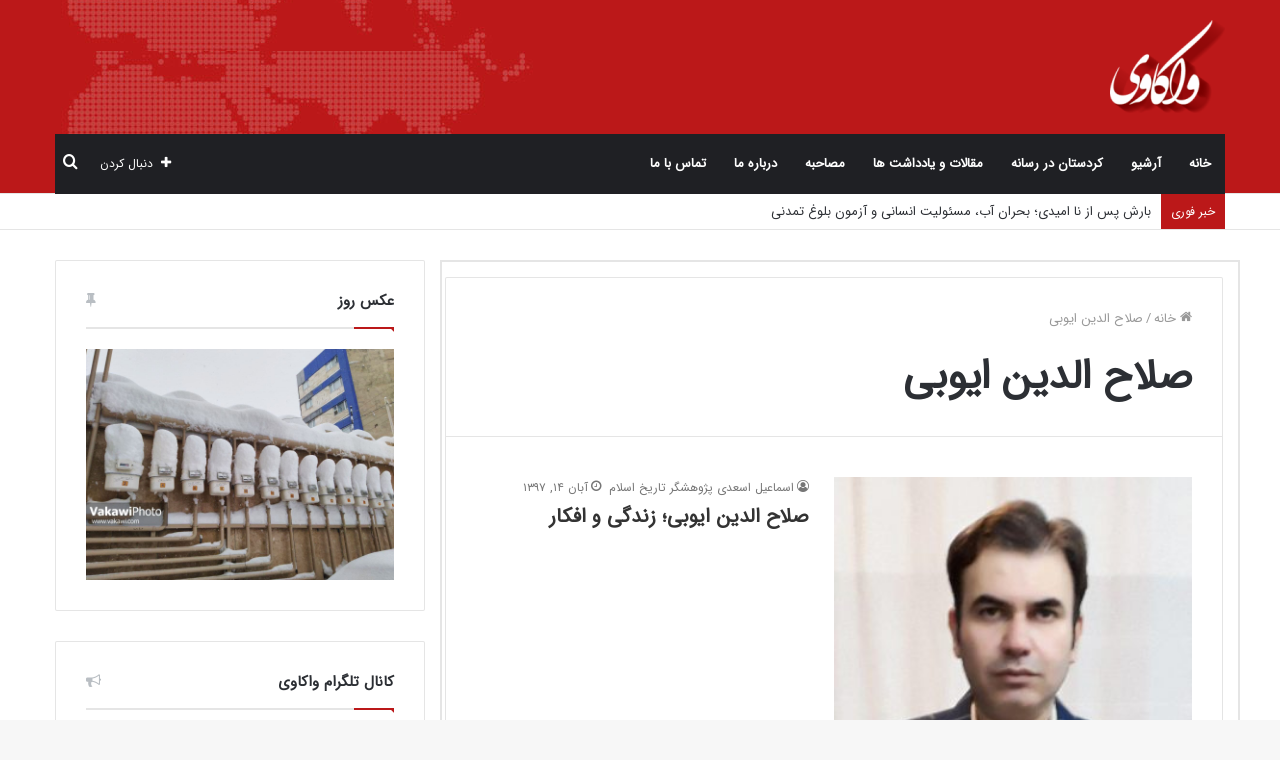

--- FILE ---
content_type: text/html; charset=UTF-8
request_url: https://vakawi.ir/tag/%D8%B5%D9%84%D8%A7%D8%AD-%D8%A7%D9%84%D8%AF%DB%8C%D9%86-%D8%A7%DB%8C%D9%88%D8%A8%DB%8C/
body_size: 24070
content:
<!DOCTYPE html>
<html dir="rtl" lang="fa-IR" class="" data-skin="light">
<head>
	<meta charset="UTF-8" />
	<link rel="profile" href="https://gmpg.org/xfn/11" />
	<meta name='robots' content='index, follow, max-image-preview:large, max-snippet:-1, max-video-preview:-1' />

	<!-- This site is optimized with the Yoast SEO plugin v19.4 - https://yoast.com/wordpress/plugins/seo/ -->
	<title>بایگانی‌ها صلاح الدین ایوبی | واکاوی</title>
	<link rel="canonical" href="https://vakawi.ir/tag/صلاح-الدین-ایوبی/" />
	<meta property="og:locale" content="fa_IR" />
	<meta property="og:type" content="article" />
	<meta property="og:title" content="بایگانی‌ها صلاح الدین ایوبی | واکاوی" />
	<meta property="og:url" content="https://vakawi.ir/tag/صلاح-الدین-ایوبی/" />
	<meta property="og:site_name" content="واکاوی" />
	<meta name="twitter:card" content="summary" />
	<script type="application/ld+json" class="yoast-schema-graph">{"@context":"https://schema.org","@graph":[{"@type":"WebSite","@id":"https://vakawi.ir/#website","url":"https://vakawi.ir/","name":"واکاوی","description":"پایگاه خبری تحلیلی واکاوی","potentialAction":[{"@type":"SearchAction","target":{"@type":"EntryPoint","urlTemplate":"https://vakawi.ir/?s={search_term_string}"},"query-input":"required name=search_term_string"}],"inLanguage":"fa-IR"},{"@type":"ImageObject","inLanguage":"fa-IR","@id":"https://vakawi.ir/tag/%d8%b5%d9%84%d8%a7%d8%ad-%d8%a7%d9%84%d8%af%db%8c%d9%86-%d8%a7%db%8c%d9%88%d8%a8%db%8c/#primaryimage","url":"https://vakawi.ir/wp-content/uploads/photo_2018-06-23_17-17-22.jpg","contentUrl":"https://vakawi.ir/wp-content/uploads/photo_2018-06-23_17-17-22.jpg","width":640,"height":640},{"@type":"CollectionPage","@id":"https://vakawi.ir/tag/%d8%b5%d9%84%d8%a7%d8%ad-%d8%a7%d9%84%d8%af%db%8c%d9%86-%d8%a7%db%8c%d9%88%d8%a8%db%8c/","url":"https://vakawi.ir/tag/%d8%b5%d9%84%d8%a7%d8%ad-%d8%a7%d9%84%d8%af%db%8c%d9%86-%d8%a7%db%8c%d9%88%d8%a8%db%8c/","name":"بایگانی‌ها صلاح الدین ایوبی | واکاوی","isPartOf":{"@id":"https://vakawi.ir/#website"},"primaryImageOfPage":{"@id":"https://vakawi.ir/tag/%d8%b5%d9%84%d8%a7%d8%ad-%d8%a7%d9%84%d8%af%db%8c%d9%86-%d8%a7%db%8c%d9%88%d8%a8%db%8c/#primaryimage"},"image":{"@id":"https://vakawi.ir/tag/%d8%b5%d9%84%d8%a7%d8%ad-%d8%a7%d9%84%d8%af%db%8c%d9%86-%d8%a7%db%8c%d9%88%d8%a8%db%8c/#primaryimage"},"thumbnailUrl":"https://vakawi.ir/wp-content/uploads/photo_2018-06-23_17-17-22.jpg","breadcrumb":{"@id":"https://vakawi.ir/tag/%d8%b5%d9%84%d8%a7%d8%ad-%d8%a7%d9%84%d8%af%db%8c%d9%86-%d8%a7%db%8c%d9%88%d8%a8%db%8c/#breadcrumb"},"inLanguage":"fa-IR"},{"@type":"BreadcrumbList","@id":"https://vakawi.ir/tag/%d8%b5%d9%84%d8%a7%d8%ad-%d8%a7%d9%84%d8%af%db%8c%d9%86-%d8%a7%db%8c%d9%88%d8%a8%db%8c/#breadcrumb","itemListElement":[{"@type":"ListItem","position":1,"name":"خانه","item":"https://vakawi.ir/"},{"@type":"ListItem","position":2,"name":"صلاح الدین ایوبی"}]}]}</script>
	<!-- / Yoast SEO plugin. -->


<link rel='dns-prefetch' href='//js.stripe.com' />
<link href='https://fonts.gstatic.com' crossorigin rel='preconnect' />
<link rel="alternate" type="application/rss+xml" title="واکاوی &raquo; خوراک" href="https://vakawi.ir/feed/" />
<link rel="alternate" type="application/rss+xml" title="واکاوی &raquo; خوراک دیدگاه‌ها" href="https://vakawi.ir/comments/feed/" />
<link rel="alternate" type="application/rss+xml" title="واکاوی &raquo; صلاح الدین ایوبی خوراک برچسب" href="https://vakawi.ir/tag/%d8%b5%d9%84%d8%a7%d8%ad-%d8%a7%d9%84%d8%af%db%8c%d9%86-%d8%a7%db%8c%d9%88%d8%a8%db%8c/feed/" />
<style type="text/css">
img.wp-smiley,
img.emoji {
	display: inline !important;
	border: none !important;
	box-shadow: none !important;
	height: 1em !important;
	width: 1em !important;
	margin: 0 0.07em !important;
	vertical-align: -0.1em !important;
	background: none !important;
	padding: 0 !important;
}
</style>
	<link rel='stylesheet' id='wp-block-library-rtl-css'  href='https://vakawi.ir/wp-includes/css/dist/block-library/style-rtl.min.css?ver=6.0.11' type='text/css' media='all' />
<style id='wp-block-library-inline-css' type='text/css'>
.has-text-align-justify{text-align:justify;}
</style>
<style id='wp-block-library-theme-inline-css' type='text/css'>
.wp-block-audio figcaption{color:#555;font-size:13px;text-align:center}.is-dark-theme .wp-block-audio figcaption{color:hsla(0,0%,100%,.65)}.wp-block-code{border:1px solid #ccc;border-radius:4px;font-family:Menlo,Consolas,monaco,monospace;padding:.8em 1em}.wp-block-embed figcaption{color:#555;font-size:13px;text-align:center}.is-dark-theme .wp-block-embed figcaption{color:hsla(0,0%,100%,.65)}.blocks-gallery-caption{color:#555;font-size:13px;text-align:center}.is-dark-theme .blocks-gallery-caption{color:hsla(0,0%,100%,.65)}.wp-block-image figcaption{color:#555;font-size:13px;text-align:center}.is-dark-theme .wp-block-image figcaption{color:hsla(0,0%,100%,.65)}.wp-block-pullquote{border-top:4px solid;border-bottom:4px solid;margin-bottom:1.75em;color:currentColor}.wp-block-pullquote__citation,.wp-block-pullquote cite,.wp-block-pullquote footer{color:currentColor;text-transform:uppercase;font-size:.8125em;font-style:normal}.wp-block-quote{border-left:.25em solid;margin:0 0 1.75em;padding-left:1em}.wp-block-quote cite,.wp-block-quote footer{color:currentColor;font-size:.8125em;position:relative;font-style:normal}.wp-block-quote.has-text-align-right{border-left:none;border-right:.25em solid;padding-left:0;padding-right:1em}.wp-block-quote.has-text-align-center{border:none;padding-left:0}.wp-block-quote.is-large,.wp-block-quote.is-style-large,.wp-block-quote.is-style-plain{border:none}.wp-block-search .wp-block-search__label{font-weight:700}:where(.wp-block-group.has-background){padding:1.25em 2.375em}.wp-block-separator.has-css-opacity{opacity:.4}.wp-block-separator{border:none;border-bottom:2px solid;margin-left:auto;margin-right:auto}.wp-block-separator.has-alpha-channel-opacity{opacity:1}.wp-block-separator:not(.is-style-wide):not(.is-style-dots){width:100px}.wp-block-separator.has-background:not(.is-style-dots){border-bottom:none;height:1px}.wp-block-separator.has-background:not(.is-style-wide):not(.is-style-dots){height:2px}.wp-block-table thead{border-bottom:3px solid}.wp-block-table tfoot{border-top:3px solid}.wp-block-table td,.wp-block-table th{padding:.5em;border:1px solid;word-break:normal}.wp-block-table figcaption{color:#555;font-size:13px;text-align:center}.is-dark-theme .wp-block-table figcaption{color:hsla(0,0%,100%,.65)}.wp-block-video figcaption{color:#555;font-size:13px;text-align:center}.is-dark-theme .wp-block-video figcaption{color:hsla(0,0%,100%,.65)}.wp-block-template-part.has-background{padding:1.25em 2.375em;margin-top:0;margin-bottom:0}
</style>
<link rel='stylesheet' id='mediaelement-css'  href='https://vakawi.ir/wp-includes/js/mediaelement/mediaelementplayer-legacy.min.css?ver=4.2.16' type='text/css' media='all' />
<link rel='stylesheet' id='wp-mediaelement-css'  href='https://vakawi.ir/wp-includes/js/mediaelement/wp-mediaelement.min.css?ver=6.0.11' type='text/css' media='all' />
<style id='global-styles-inline-css' type='text/css'>
body{--wp--preset--color--black: #000000;--wp--preset--color--cyan-bluish-gray: #abb8c3;--wp--preset--color--white: #ffffff;--wp--preset--color--pale-pink: #f78da7;--wp--preset--color--vivid-red: #cf2e2e;--wp--preset--color--luminous-vivid-orange: #ff6900;--wp--preset--color--luminous-vivid-amber: #fcb900;--wp--preset--color--light-green-cyan: #7bdcb5;--wp--preset--color--vivid-green-cyan: #00d084;--wp--preset--color--pale-cyan-blue: #8ed1fc;--wp--preset--color--vivid-cyan-blue: #0693e3;--wp--preset--color--vivid-purple: #9b51e0;--wp--preset--gradient--vivid-cyan-blue-to-vivid-purple: linear-gradient(135deg,rgba(6,147,227,1) 0%,rgb(155,81,224) 100%);--wp--preset--gradient--light-green-cyan-to-vivid-green-cyan: linear-gradient(135deg,rgb(122,220,180) 0%,rgb(0,208,130) 100%);--wp--preset--gradient--luminous-vivid-amber-to-luminous-vivid-orange: linear-gradient(135deg,rgba(252,185,0,1) 0%,rgba(255,105,0,1) 100%);--wp--preset--gradient--luminous-vivid-orange-to-vivid-red: linear-gradient(135deg,rgba(255,105,0,1) 0%,rgb(207,46,46) 100%);--wp--preset--gradient--very-light-gray-to-cyan-bluish-gray: linear-gradient(135deg,rgb(238,238,238) 0%,rgb(169,184,195) 100%);--wp--preset--gradient--cool-to-warm-spectrum: linear-gradient(135deg,rgb(74,234,220) 0%,rgb(151,120,209) 20%,rgb(207,42,186) 40%,rgb(238,44,130) 60%,rgb(251,105,98) 80%,rgb(254,248,76) 100%);--wp--preset--gradient--blush-light-purple: linear-gradient(135deg,rgb(255,206,236) 0%,rgb(152,150,240) 100%);--wp--preset--gradient--blush-bordeaux: linear-gradient(135deg,rgb(254,205,165) 0%,rgb(254,45,45) 50%,rgb(107,0,62) 100%);--wp--preset--gradient--luminous-dusk: linear-gradient(135deg,rgb(255,203,112) 0%,rgb(199,81,192) 50%,rgb(65,88,208) 100%);--wp--preset--gradient--pale-ocean: linear-gradient(135deg,rgb(255,245,203) 0%,rgb(182,227,212) 50%,rgb(51,167,181) 100%);--wp--preset--gradient--electric-grass: linear-gradient(135deg,rgb(202,248,128) 0%,rgb(113,206,126) 100%);--wp--preset--gradient--midnight: linear-gradient(135deg,rgb(2,3,129) 0%,rgb(40,116,252) 100%);--wp--preset--duotone--dark-grayscale: url('#wp-duotone-dark-grayscale');--wp--preset--duotone--grayscale: url('#wp-duotone-grayscale');--wp--preset--duotone--purple-yellow: url('#wp-duotone-purple-yellow');--wp--preset--duotone--blue-red: url('#wp-duotone-blue-red');--wp--preset--duotone--midnight: url('#wp-duotone-midnight');--wp--preset--duotone--magenta-yellow: url('#wp-duotone-magenta-yellow');--wp--preset--duotone--purple-green: url('#wp-duotone-purple-green');--wp--preset--duotone--blue-orange: url('#wp-duotone-blue-orange');--wp--preset--font-size--small: 13px;--wp--preset--font-size--medium: 20px;--wp--preset--font-size--large: 36px;--wp--preset--font-size--x-large: 42px;}.has-black-color{color: var(--wp--preset--color--black) !important;}.has-cyan-bluish-gray-color{color: var(--wp--preset--color--cyan-bluish-gray) !important;}.has-white-color{color: var(--wp--preset--color--white) !important;}.has-pale-pink-color{color: var(--wp--preset--color--pale-pink) !important;}.has-vivid-red-color{color: var(--wp--preset--color--vivid-red) !important;}.has-luminous-vivid-orange-color{color: var(--wp--preset--color--luminous-vivid-orange) !important;}.has-luminous-vivid-amber-color{color: var(--wp--preset--color--luminous-vivid-amber) !important;}.has-light-green-cyan-color{color: var(--wp--preset--color--light-green-cyan) !important;}.has-vivid-green-cyan-color{color: var(--wp--preset--color--vivid-green-cyan) !important;}.has-pale-cyan-blue-color{color: var(--wp--preset--color--pale-cyan-blue) !important;}.has-vivid-cyan-blue-color{color: var(--wp--preset--color--vivid-cyan-blue) !important;}.has-vivid-purple-color{color: var(--wp--preset--color--vivid-purple) !important;}.has-black-background-color{background-color: var(--wp--preset--color--black) !important;}.has-cyan-bluish-gray-background-color{background-color: var(--wp--preset--color--cyan-bluish-gray) !important;}.has-white-background-color{background-color: var(--wp--preset--color--white) !important;}.has-pale-pink-background-color{background-color: var(--wp--preset--color--pale-pink) !important;}.has-vivid-red-background-color{background-color: var(--wp--preset--color--vivid-red) !important;}.has-luminous-vivid-orange-background-color{background-color: var(--wp--preset--color--luminous-vivid-orange) !important;}.has-luminous-vivid-amber-background-color{background-color: var(--wp--preset--color--luminous-vivid-amber) !important;}.has-light-green-cyan-background-color{background-color: var(--wp--preset--color--light-green-cyan) !important;}.has-vivid-green-cyan-background-color{background-color: var(--wp--preset--color--vivid-green-cyan) !important;}.has-pale-cyan-blue-background-color{background-color: var(--wp--preset--color--pale-cyan-blue) !important;}.has-vivid-cyan-blue-background-color{background-color: var(--wp--preset--color--vivid-cyan-blue) !important;}.has-vivid-purple-background-color{background-color: var(--wp--preset--color--vivid-purple) !important;}.has-black-border-color{border-color: var(--wp--preset--color--black) !important;}.has-cyan-bluish-gray-border-color{border-color: var(--wp--preset--color--cyan-bluish-gray) !important;}.has-white-border-color{border-color: var(--wp--preset--color--white) !important;}.has-pale-pink-border-color{border-color: var(--wp--preset--color--pale-pink) !important;}.has-vivid-red-border-color{border-color: var(--wp--preset--color--vivid-red) !important;}.has-luminous-vivid-orange-border-color{border-color: var(--wp--preset--color--luminous-vivid-orange) !important;}.has-luminous-vivid-amber-border-color{border-color: var(--wp--preset--color--luminous-vivid-amber) !important;}.has-light-green-cyan-border-color{border-color: var(--wp--preset--color--light-green-cyan) !important;}.has-vivid-green-cyan-border-color{border-color: var(--wp--preset--color--vivid-green-cyan) !important;}.has-pale-cyan-blue-border-color{border-color: var(--wp--preset--color--pale-cyan-blue) !important;}.has-vivid-cyan-blue-border-color{border-color: var(--wp--preset--color--vivid-cyan-blue) !important;}.has-vivid-purple-border-color{border-color: var(--wp--preset--color--vivid-purple) !important;}.has-vivid-cyan-blue-to-vivid-purple-gradient-background{background: var(--wp--preset--gradient--vivid-cyan-blue-to-vivid-purple) !important;}.has-light-green-cyan-to-vivid-green-cyan-gradient-background{background: var(--wp--preset--gradient--light-green-cyan-to-vivid-green-cyan) !important;}.has-luminous-vivid-amber-to-luminous-vivid-orange-gradient-background{background: var(--wp--preset--gradient--luminous-vivid-amber-to-luminous-vivid-orange) !important;}.has-luminous-vivid-orange-to-vivid-red-gradient-background{background: var(--wp--preset--gradient--luminous-vivid-orange-to-vivid-red) !important;}.has-very-light-gray-to-cyan-bluish-gray-gradient-background{background: var(--wp--preset--gradient--very-light-gray-to-cyan-bluish-gray) !important;}.has-cool-to-warm-spectrum-gradient-background{background: var(--wp--preset--gradient--cool-to-warm-spectrum) !important;}.has-blush-light-purple-gradient-background{background: var(--wp--preset--gradient--blush-light-purple) !important;}.has-blush-bordeaux-gradient-background{background: var(--wp--preset--gradient--blush-bordeaux) !important;}.has-luminous-dusk-gradient-background{background: var(--wp--preset--gradient--luminous-dusk) !important;}.has-pale-ocean-gradient-background{background: var(--wp--preset--gradient--pale-ocean) !important;}.has-electric-grass-gradient-background{background: var(--wp--preset--gradient--electric-grass) !important;}.has-midnight-gradient-background{background: var(--wp--preset--gradient--midnight) !important;}.has-small-font-size{font-size: var(--wp--preset--font-size--small) !important;}.has-medium-font-size{font-size: var(--wp--preset--font-size--medium) !important;}.has-large-font-size{font-size: var(--wp--preset--font-size--large) !important;}.has-x-large-font-size{font-size: var(--wp--preset--font-size--x-large) !important;}
</style>
<link rel='stylesheet' id='contact-form-7-css'  href='https://vakawi.ir/wp-content/plugins/contact-form-7/includes/css/styles.css?ver=5.6.4' type='text/css' media='all' />
<link rel='stylesheet' id='contact-form-7-rtl-css'  href='https://vakawi.ir/wp-content/plugins/contact-form-7/includes/css/styles-rtl.css?ver=5.6.4' type='text/css' media='all' />
<link rel='stylesheet' id='fancybox-for-wp-css'  href='https://vakawi.ir/wp-content/plugins/fancybox-for-wordpress/assets/css/fancybox.css?ver=1.3.4' type='text/css' media='all' />
<link rel='stylesheet' id='ppress-frontend-css'  href='https://vakawi.ir/wp-content/plugins/wp-user-avatar/assets/css/frontend.min.css?ver=4.0.1' type='text/css' media='all' />
<link rel='stylesheet' id='ppress-flatpickr-css'  href='https://vakawi.ir/wp-content/plugins/wp-user-avatar/assets/flatpickr/flatpickr.min.css?ver=4.0.1' type='text/css' media='all' />
<link rel='stylesheet' id='ppress-select2-css'  href='https://vakawi.ir/wp-content/plugins/wp-user-avatar/assets/select2/select2.min.css?ver=6.0.11' type='text/css' media='all' />
<link rel='stylesheet' id='tie-css-base-css'  href='https://vakawi.ir/wp-content/themes/jannah/assets/css/base.min.css?ver=5.2.0' type='text/css' media='all' />
<link rel='stylesheet' id='tie-css-styles-css'  href='https://vakawi.ir/wp-content/themes/jannah/assets/css/style.min.css?ver=5.2.0' type='text/css' media='all' />
<link rel='stylesheet' id='tie-css-widgets-css'  href='https://vakawi.ir/wp-content/themes/jannah/assets/css/widgets.min.css?ver=5.2.0' type='text/css' media='all' />
<link rel='stylesheet' id='tie-css-helpers-css'  href='https://vakawi.ir/wp-content/themes/jannah/assets/css/helpers.min.css?ver=5.2.0' type='text/css' media='all' />
<link rel='stylesheet' id='tie-fontawesome5-css'  href='https://vakawi.ir/wp-content/themes/jannah/assets/css/fontawesome.css?ver=5.2.0' type='text/css' media='all' />
<link rel='stylesheet' id='tie-css-ilightbox-css'  href='https://vakawi.ir/wp-content/themes/jannah/assets/ilightbox/light-skin/skin.css?ver=5.2.0' type='text/css' media='all' />
<style id='tie-css-ilightbox-inline-css' type='text/css'>
@font-face {font-family: 'iransansweb';font-display: swap;src: url('https://vakawi.ir/wp-content/uploads/IRANSansWeb.eot');src: url('https://vakawi.ir/wp-content/uploads/IRANSansWeb.eot?#iefix') format('embedded-opentype'),url('https://vakawi.ir/wp-content/uploads/IRANSansWeb.woff2') format('woff2'),url('https://vakawi.ir/wp-content/uploads/IRANSansWeb.woff') format('woff'),url('https://vakawi.ir/wp-content/uploads/IRANSansWeb.ttf') format('truetype');}body{font-family: 'iransansweb';}#tie-wrapper .mag-box.big-post-left-box li:not(:first-child) .post-title,#tie-wrapper .mag-box.big-post-top-box li:not(:first-child) .post-title,#tie-wrapper .mag-box.half-box li:not(:first-child) .post-title,#tie-wrapper .mag-box.big-thumb-left-box li:not(:first-child) .post-title,#tie-wrapper .mag-box.scrolling-box .slide .post-title,#tie-wrapper .mag-box.miscellaneous-box li:not(:first-child) .post-title{font-weight: 500;}.brand-title,a:hover,.tie-popup-search-submit,#logo.text-logo a,.theme-header nav .components #search-submit:hover,.theme-header .header-nav .components > li:hover > a,.theme-header .header-nav .components li a:hover,.main-menu ul.cats-vertical li a.is-active,.main-menu ul.cats-vertical li a:hover,.main-nav li.mega-menu .post-meta a:hover,.main-nav li.mega-menu .post-box-title a:hover,.search-in-main-nav.autocomplete-suggestions a:hover,#main-nav .menu ul:not(.cats-horizontal) li:hover > a,#main-nav .menu ul li.current-menu-item:not(.mega-link-column) > a,.top-nav .menu li:hover > a,.top-nav .menu > .tie-current-menu > a,.search-in-top-nav.autocomplete-suggestions .post-title a:hover,div.mag-box .mag-box-options .mag-box-filter-links a.active,.mag-box-filter-links .flexMenu-viewMore:hover > a,.stars-rating-active,body .tabs.tabs .active > a,.video-play-icon,.spinner-circle:after,#go-to-content:hover,.comment-list .comment-author .fn,.commentlist .comment-author .fn,blockquote::before,blockquote cite,blockquote.quote-simple p,.multiple-post-pages a:hover,#story-index li .is-current,.latest-tweets-widget .twitter-icon-wrap span,.wide-slider-nav-wrapper .slide,.wide-next-prev-slider-wrapper .tie-slider-nav li:hover span,.review-final-score h3,#mobile-menu-icon:hover .menu-text,body .entry a,.dark-skin body .entry a,.entry .post-bottom-meta a:hover,.comment-list .comment-content a,q a,blockquote a,.widget.tie-weather-widget .icon-basecloud-bg:after,.site-footer a:hover,.site-footer .stars-rating-active,.site-footer .twitter-icon-wrap span,.site-info a:hover{color: #bb1819;}#instagram-link a:hover{color: #bb1819 !important;border-color: #bb1819 !important;}[type='submit'],.button,.generic-button a,.generic-button button,.theme-header .header-nav .comp-sub-menu a.button.guest-btn:hover,.theme-header .header-nav .comp-sub-menu a.checkout-button,nav.main-nav .menu > li.tie-current-menu > a,nav.main-nav .menu > li:hover > a,.main-menu .mega-links-head:after,.main-nav .mega-menu.mega-cat .cats-horizontal li a.is-active,#mobile-menu-icon:hover .nav-icon,#mobile-menu-icon:hover .nav-icon:before,#mobile-menu-icon:hover .nav-icon:after,.search-in-main-nav.autocomplete-suggestions a.button,.search-in-top-nav.autocomplete-suggestions a.button,.spinner > div,.post-cat,.pages-numbers li.current span,.multiple-post-pages > span,#tie-wrapper .mejs-container .mejs-controls,.mag-box-filter-links a:hover,.slider-arrow-nav a:not(.pagination-disabled):hover,.comment-list .reply a:hover,.commentlist .reply a:hover,#reading-position-indicator,#story-index-icon,.videos-block .playlist-title,.review-percentage .review-item span span,.tie-slick-dots li.slick-active button,.tie-slick-dots li button:hover,.digital-rating-static,.timeline-widget li a:hover .date:before,#wp-calendar #today,.posts-list-counter li:before,.cat-counter a + span,.tie-slider-nav li span:hover,.fullwidth-area .widget_tag_cloud .tagcloud a:hover,.magazine2:not(.block-head-4) .dark-widgetized-area ul.tabs a:hover,.magazine2:not(.block-head-4) .dark-widgetized-area ul.tabs .active a,.magazine1 .dark-widgetized-area ul.tabs a:hover,.magazine1 .dark-widgetized-area ul.tabs .active a,.block-head-4.magazine2 .dark-widgetized-area .tabs.tabs .active a,.block-head-4.magazine2 .dark-widgetized-area .tabs > .active a:before,.block-head-4.magazine2 .dark-widgetized-area .tabs > .active a:after,.demo_store,.demo #logo:after,.demo #sticky-logo:after,.widget.tie-weather-widget,span.video-close-btn:hover,#go-to-top,.latest-tweets-widget .slider-links .button:not(:hover){background-color: #bb1819;color: #FFFFFF;}.tie-weather-widget .widget-title .the-subtitle,.block-head-4.magazine2 #footer .tabs .active a:hover{color: #FFFFFF;}pre,code,.pages-numbers li.current span,.theme-header .header-nav .comp-sub-menu a.button.guest-btn:hover,.multiple-post-pages > span,.post-content-slideshow .tie-slider-nav li span:hover,#tie-body .tie-slider-nav li > span:hover,.slider-arrow-nav a:not(.pagination-disabled):hover,.main-nav .mega-menu.mega-cat .cats-horizontal li a.is-active,.main-nav .mega-menu.mega-cat .cats-horizontal li a:hover,.main-menu .menu > li > .menu-sub-content{border-color: #bb1819;}.main-menu .menu > li.tie-current-menu{border-bottom-color: #bb1819;}.top-nav .menu li.tie-current-menu > a:before,.top-nav .menu li.menu-item-has-children:hover > a:before{border-top-color: #bb1819;}.main-nav .main-menu .menu > li.tie-current-menu > a:before,.main-nav .main-menu .menu > li:hover > a:before{border-top-color: #FFFFFF;}header.main-nav-light .main-nav .menu-item-has-children li:hover > a:before,header.main-nav-light .main-nav .mega-menu li:hover > a:before{border-left-color: #bb1819;}.rtl header.main-nav-light .main-nav .menu-item-has-children li:hover > a:before,.rtl header.main-nav-light .main-nav .mega-menu li:hover > a:before{border-right-color: #bb1819;border-left-color: transparent;}.top-nav ul.menu li .menu-item-has-children:hover > a:before{border-top-color: transparent;border-left-color: #bb1819;}.rtl .top-nav ul.menu li .menu-item-has-children:hover > a:before{border-left-color: transparent;border-right-color: #bb1819;}#footer-widgets-container{border-top: 8px solid #bb1819;-webkit-box-shadow: 0 -5px 0 rgba(0,0,0,0.07); -moz-box-shadow: 0 -8px 0 rgba(0,0,0,0.07); box-shadow: 0 -8px 0 rgba(0,0,0,0.07);}::-moz-selection{background-color: #bb1819;color: #FFFFFF;}::selection{background-color: #bb1819;color: #FFFFFF;}circle.circle_bar{stroke: #bb1819;}#reading-position-indicator{box-shadow: 0 0 10px rgba( 187,24,25,0.7);}#logo.text-logo a:hover,body .entry a:hover,.dark-skin body .entry a:hover,.comment-list .comment-content a:hover,.block-head-4.magazine2 .site-footer .tabs li a:hover,q a:hover,blockquote a:hover{color: #890000;}.button:hover,input[type='submit']:hover,.generic-button a:hover,.generic-button button:hover,a.post-cat:hover,.site-footer .button:hover,.site-footer [type='submit']:hover,.search-in-main-nav.autocomplete-suggestions a.button:hover,.search-in-top-nav.autocomplete-suggestions a.button:hover,.theme-header .header-nav .comp-sub-menu a.checkout-button:hover{background-color: #890000;color: #FFFFFF;}.theme-header .header-nav .comp-sub-menu a.checkout-button:not(:hover),.entry a.button{color: #FFFFFF;}#story-index.is-compact .story-index-content{background-color: #bb1819;}#story-index.is-compact .story-index-content a,#story-index.is-compact .story-index-content .is-current{color: #FFFFFF;}#tie-body .mag-box-title h3 a,#tie-body .block-more-button{color: #bb1819;}#tie-body .mag-box-title h3 a:hover,#tie-body .block-more-button:hover{color: #890000;}#tie-body .mag-box-title{color: #bb1819;}#tie-body .mag-box-title:before{border-top-color: #bb1819;}#tie-body .mag-box-title:after,#tie-body #footer .widget-title:after{background-color: #bb1819;}.brand-title,a:hover,.tie-popup-search-submit,#logo.text-logo a,.theme-header nav .components #search-submit:hover,.theme-header .header-nav .components > li:hover > a,.theme-header .header-nav .components li a:hover,.main-menu ul.cats-vertical li a.is-active,.main-menu ul.cats-vertical li a:hover,.main-nav li.mega-menu .post-meta a:hover,.main-nav li.mega-menu .post-box-title a:hover,.search-in-main-nav.autocomplete-suggestions a:hover,#main-nav .menu ul:not(.cats-horizontal) li:hover > a,#main-nav .menu ul li.current-menu-item:not(.mega-link-column) > a,.top-nav .menu li:hover > a,.top-nav .menu > .tie-current-menu > a,.search-in-top-nav.autocomplete-suggestions .post-title a:hover,div.mag-box .mag-box-options .mag-box-filter-links a.active,.mag-box-filter-links .flexMenu-viewMore:hover > a,.stars-rating-active,body .tabs.tabs .active > a,.video-play-icon,.spinner-circle:after,#go-to-content:hover,.comment-list .comment-author .fn,.commentlist .comment-author .fn,blockquote::before,blockquote cite,blockquote.quote-simple p,.multiple-post-pages a:hover,#story-index li .is-current,.latest-tweets-widget .twitter-icon-wrap span,.wide-slider-nav-wrapper .slide,.wide-next-prev-slider-wrapper .tie-slider-nav li:hover span,.review-final-score h3,#mobile-menu-icon:hover .menu-text,body .entry a,.dark-skin body .entry a,.entry .post-bottom-meta a:hover,.comment-list .comment-content a,q a,blockquote a,.widget.tie-weather-widget .icon-basecloud-bg:after,.site-footer a:hover,.site-footer .stars-rating-active,.site-footer .twitter-icon-wrap span,.site-info a:hover{color: #bb1819;}#instagram-link a:hover{color: #bb1819 !important;border-color: #bb1819 !important;}[type='submit'],.button,.generic-button a,.generic-button button,.theme-header .header-nav .comp-sub-menu a.button.guest-btn:hover,.theme-header .header-nav .comp-sub-menu a.checkout-button,nav.main-nav .menu > li.tie-current-menu > a,nav.main-nav .menu > li:hover > a,.main-menu .mega-links-head:after,.main-nav .mega-menu.mega-cat .cats-horizontal li a.is-active,#mobile-menu-icon:hover .nav-icon,#mobile-menu-icon:hover .nav-icon:before,#mobile-menu-icon:hover .nav-icon:after,.search-in-main-nav.autocomplete-suggestions a.button,.search-in-top-nav.autocomplete-suggestions a.button,.spinner > div,.post-cat,.pages-numbers li.current span,.multiple-post-pages > span,#tie-wrapper .mejs-container .mejs-controls,.mag-box-filter-links a:hover,.slider-arrow-nav a:not(.pagination-disabled):hover,.comment-list .reply a:hover,.commentlist .reply a:hover,#reading-position-indicator,#story-index-icon,.videos-block .playlist-title,.review-percentage .review-item span span,.tie-slick-dots li.slick-active button,.tie-slick-dots li button:hover,.digital-rating-static,.timeline-widget li a:hover .date:before,#wp-calendar #today,.posts-list-counter li:before,.cat-counter a + span,.tie-slider-nav li span:hover,.fullwidth-area .widget_tag_cloud .tagcloud a:hover,.magazine2:not(.block-head-4) .dark-widgetized-area ul.tabs a:hover,.magazine2:not(.block-head-4) .dark-widgetized-area ul.tabs .active a,.magazine1 .dark-widgetized-area ul.tabs a:hover,.magazine1 .dark-widgetized-area ul.tabs .active a,.block-head-4.magazine2 .dark-widgetized-area .tabs.tabs .active a,.block-head-4.magazine2 .dark-widgetized-area .tabs > .active a:before,.block-head-4.magazine2 .dark-widgetized-area .tabs > .active a:after,.demo_store,.demo #logo:after,.demo #sticky-logo:after,.widget.tie-weather-widget,span.video-close-btn:hover,#go-to-top,.latest-tweets-widget .slider-links .button:not(:hover){background-color: #bb1819;color: #FFFFFF;}.tie-weather-widget .widget-title .the-subtitle,.block-head-4.magazine2 #footer .tabs .active a:hover{color: #FFFFFF;}pre,code,.pages-numbers li.current span,.theme-header .header-nav .comp-sub-menu a.button.guest-btn:hover,.multiple-post-pages > span,.post-content-slideshow .tie-slider-nav li span:hover,#tie-body .tie-slider-nav li > span:hover,.slider-arrow-nav a:not(.pagination-disabled):hover,.main-nav .mega-menu.mega-cat .cats-horizontal li a.is-active,.main-nav .mega-menu.mega-cat .cats-horizontal li a:hover,.main-menu .menu > li > .menu-sub-content{border-color: #bb1819;}.main-menu .menu > li.tie-current-menu{border-bottom-color: #bb1819;}.top-nav .menu li.tie-current-menu > a:before,.top-nav .menu li.menu-item-has-children:hover > a:before{border-top-color: #bb1819;}.main-nav .main-menu .menu > li.tie-current-menu > a:before,.main-nav .main-menu .menu > li:hover > a:before{border-top-color: #FFFFFF;}header.main-nav-light .main-nav .menu-item-has-children li:hover > a:before,header.main-nav-light .main-nav .mega-menu li:hover > a:before{border-left-color: #bb1819;}.rtl header.main-nav-light .main-nav .menu-item-has-children li:hover > a:before,.rtl header.main-nav-light .main-nav .mega-menu li:hover > a:before{border-right-color: #bb1819;border-left-color: transparent;}.top-nav ul.menu li .menu-item-has-children:hover > a:before{border-top-color: transparent;border-left-color: #bb1819;}.rtl .top-nav ul.menu li .menu-item-has-children:hover > a:before{border-left-color: transparent;border-right-color: #bb1819;}#footer-widgets-container{border-top: 8px solid #bb1819;-webkit-box-shadow: 0 -5px 0 rgba(0,0,0,0.07); -moz-box-shadow: 0 -8px 0 rgba(0,0,0,0.07); box-shadow: 0 -8px 0 rgba(0,0,0,0.07);}::-moz-selection{background-color: #bb1819;color: #FFFFFF;}::selection{background-color: #bb1819;color: #FFFFFF;}circle.circle_bar{stroke: #bb1819;}#reading-position-indicator{box-shadow: 0 0 10px rgba( 187,24,25,0.7);}#logo.text-logo a:hover,body .entry a:hover,.dark-skin body .entry a:hover,.comment-list .comment-content a:hover,.block-head-4.magazine2 .site-footer .tabs li a:hover,q a:hover,blockquote a:hover{color: #890000;}.button:hover,input[type='submit']:hover,.generic-button a:hover,.generic-button button:hover,a.post-cat:hover,.site-footer .button:hover,.site-footer [type='submit']:hover,.search-in-main-nav.autocomplete-suggestions a.button:hover,.search-in-top-nav.autocomplete-suggestions a.button:hover,.theme-header .header-nav .comp-sub-menu a.checkout-button:hover{background-color: #890000;color: #FFFFFF;}.theme-header .header-nav .comp-sub-menu a.checkout-button:not(:hover),.entry a.button{color: #FFFFFF;}#story-index.is-compact .story-index-content{background-color: #bb1819;}#story-index.is-compact .story-index-content a,#story-index.is-compact .story-index-content .is-current{color: #FFFFFF;}#tie-body .mag-box-title h3 a,#tie-body .block-more-button{color: #bb1819;}#tie-body .mag-box-title h3 a:hover,#tie-body .block-more-button:hover{color: #890000;}#tie-body .mag-box-title{color: #bb1819;}#tie-body .mag-box-title:before{border-top-color: #bb1819;}#tie-body .mag-box-title:after,#tie-body #footer .widget-title:after{background-color: #bb1819;}#top-nav .breaking-title{color: #FFFFFF;}#top-nav .breaking-title:before{background-color: #bb1819;}#top-nav .breaking-news-nav li:hover{background-color: #bb1819;border-color: #bb1819;}#main-nav,#main-nav input,#main-nav #search-submit,#main-nav .fa-spinner,#main-nav .comp-sub-menu,#main-nav .tie-weather-widget{color: #bb1819;}#main-nav input::-moz-placeholder{color: #bb1819;}#main-nav input:-moz-placeholder{color: #bb1819;}#main-nav input:-ms-input-placeholder{color: #bb1819;}#main-nav input::-webkit-input-placeholder{color: #bb1819;}#main-nav .mega-menu .post-meta,#main-nav .mega-menu .post-meta a,.search-in-main-nav.autocomplete-suggestions .post-meta{color: rgba(187,24,25,0.6);}#main-nav .weather-icon .icon-cloud,#main-nav .weather-icon .icon-basecloud-bg,#main-nav .weather-icon .icon-cloud-behind{color: #bb1819 !important;}#tie-wrapper #theme-header{background-color: #bb1819;background-image: url(https://vakawi.ir/wp-content/uploads/kurdecon-headeyr4.jpg);background-repeat: repeat-y;background-size: initial; background-attachment: scroll;background-position: center center;}#logo.text-logo a,#logo.text-logo a:hover{color: #FFFFFF;}@media (max-width: 991px){#tie-wrapper #theme-header .logo-container.fixed-nav{background-color: rgba(187,24,25,0.95);}}@media (max-width: 991px){#tie-wrapper #theme-header .logo-container{background-color: #bb1819;background-image: url(https://vakawi.ir/wp-content/uploads/kurdecon-headeyr4.jpg);background-repeat: repeat-y;background-size: initial; background-attachment: scroll;background-position: center center;}}a#go-to-top{background-color: #bb1819;}a#go-to-top{color: #ffffff;}nav.main-nav .menu > li.tie-current-menu > a { background-color: #ca0001; color: #ffffff; box-shadow: #1f1f1f 0px -1px 3px;}.mini-posts-box .posts-items li .post-thumb img { max-width: 170px;}.main-content.tie-col-md-8.tie-col-xs-12 { border: 2px solid #e5e5e5; padding-top: 15px;}.block-head-1 .the-global-title:before,.block-head-1 .comment-reply-title:before,.block-head-1 .related.products > h2:before,.block-head-1 .up-sells > h2:before,.block-head-1 .cross-sells > h2:before,.block-head-1 .cart_totals > h2:before,.block-head-1 .bbp-form legend:before { border-top: 5px solid #bb1819;}.block-head-1 .the-global-title:after,.block-head-1 .comment-reply-title:after,.block-head-1 .related.products > h2:after,.block-head-1 .up-sells > h2:after,.block-head-1 .cross-sells > h2:after,.block-head-1 .cart_totals > h2:after,.block-head-1 .bbp-form legend:after { background: #bb1819;}.widget_recent_entries .widget-title-icon:before,.categort-posts .widget-title-icon:before,.authors-posts .widget-title-icon:before,.posts-list .widget-title-icon:before,.widget_pages .widget-title-icon:before,.widget_text .widget-title-icon:before,.text-html .widget-title-icon:before { color: #c3090a;}.mag-box .post-excerpt { margin-top: 15px;}.mag-box .post-title { font-size: 24px; line-height: 1.6;}#tie-wrapper .mag-box.scrolling-box .slide .post-title { font-size: 17px;}.widget_media_image .widget-title-icon:before { color: #ca0001;}.site-footer .widget_nav_menu li { list-style: none; display: inline-block; padding: 0 10px;}img.image.wp-image-5273.attachment-medium.size-medium.lazy-img { margin-top: -35px;}
</style>
<style id='rocket-lazyload-inline-css' type='text/css'>
.rll-youtube-player{position:relative;padding-bottom:56.23%;height:0;overflow:hidden;max-width:100%;}.rll-youtube-player iframe{position:absolute;top:0;left:0;width:100%;height:100%;z-index:100;background:0 0}.rll-youtube-player img{bottom:0;display:block;left:0;margin:auto;max-width:100%;width:100%;position:absolute;right:0;top:0;border:none;height:auto;cursor:pointer;-webkit-transition:.4s all;-moz-transition:.4s all;transition:.4s all}.rll-youtube-player img:hover{-webkit-filter:brightness(75%)}.rll-youtube-player .play{height:72px;width:72px;left:50%;top:50%;margin-left:-36px;margin-top:-36px;position:absolute;background:url(https://vakawi.ir/wp-content/plugins/wp-rocket/assets/img/youtube.png) no-repeat;cursor:pointer}
</style>
<link rel='stylesheet' id='jetpack_css-rtl-css'  href='https://vakawi.ir/wp-content/plugins/jetpack/css/jetpack-rtl.css?ver=11.1.4' type='text/css' media='all' />
<script type='text/javascript' src='https://vakawi.ir/wp-includes/js/jquery/jquery.min.js?ver=3.6.0' id='jquery-core-js'></script>
<script type='text/javascript' src='https://vakawi.ir/wp-includes/js/jquery/jquery-migrate.min.js?ver=3.3.2' id='jquery-migrate-js'></script>
<script data-minify="1" type='text/javascript' src='https://vakawi.ir/wp-content/cache/min/1/wp-content/plugins/fancybox-for-wordpress/assets/js/jquery.fancybox-4f8c037afc36fb704292e08f186a6b90.js' id='fancybox-for-wp-js'></script>
<script type='text/javascript' src='https://vakawi.ir/wp-content/plugins/wp-user-avatar/assets/flatpickr/flatpickr.min.js?ver=6.0.11' id='ppress-flatpickr-js'></script>
<script type='text/javascript' src='https://vakawi.ir/wp-content/plugins/wp-user-avatar/assets/select2/select2.min.js?ver=6.0.11' id='ppress-select2-js'></script>
<script type='text/javascript' src='https://js.stripe.com/v3/' id='ppress-stripe-v3-js'></script>
<link rel="https://api.w.org/" href="https://vakawi.ir/wp-json/" /><link rel="alternate" type="application/json" href="https://vakawi.ir/wp-json/wp/v2/tags/1424" /><link rel="stylesheet" href="https://vakawi.ir/wp-content/themes/jannah/rtl.css" type="text/css" media="screen" /><meta name="generator" content="WordPress 6.0.11" />

<!-- Fancybox for WordPress v3.3.3 -->
<style type="text/css">
	.fancybox-slide--image .fancybox-content{background-color: #FFFFFF}div.fancybox-caption{display:none !important;}
	
	img.fancybox-image{border-width:10px;border-color:#FFFFFF;border-style:solid;}
	div.fancybox-bg{background-color:rgba(102,102,102,0.3);opacity:1 !important;}div.fancybox-content{border-color:#FFFFFF}
	div#fancybox-title{background-color:#FFFFFF}
	div.fancybox-content{background-color:#FFFFFF}
	div#fancybox-title-inside{color:#333333}
	
	
	
	div.fancybox-caption p.caption-title{display:inline-block}
	div.fancybox-caption p.caption-title{font-size:14px}
	div.fancybox-caption p.caption-title{color:#333333}
	div.fancybox-caption {color:#333333}div.fancybox-caption p.caption-title {background:#fff; width:auto;padding:10px 30px;}div.fancybox-content p.caption-title{color:#333333;margin: 0;padding: 5px 0;}body.fancybox-active .fancybox-container .fancybox-stage .fancybox-content .fancybox-close-small{display:block;}
</style><script type="text/javascript">
	jQuery(function () {

		var mobileOnly = false;
		
		if (mobileOnly) {
			return;
		}

		jQuery.fn.getTitle = function () { // Copy the title of every IMG tag and add it to its parent A so that fancybox can show titles
			var arr = jQuery("a[data-fancybox]");
									jQuery.each(arr, function() {
										var title = jQuery(this).children("img").attr("title");
										 var caption = jQuery(this).next("figcaption").html();
                                        if(caption && title){jQuery(this).attr("title",title+" " + caption)}else if(title){ jQuery(this).attr("title",title);}else if(caption){jQuery(this).attr("title",caption);}
									});			}

		// Supported file extensions

				var thumbnails = jQuery("a:has(img)").not(".nolightbox").not('.envira-gallery-link').not('.ngg-simplelightbox').filter(function () {
			return /\.(jpe?g|png|gif|mp4|webp|bmp|pdf)(\?[^/]*)*$/i.test(jQuery(this).attr('href'))
		});
		

		// Add data-type iframe for links that are not images or videos.
		var iframeLinks = jQuery('.fancyboxforwp').filter(function () {
			return !/\.(jpe?g|png|gif|mp4|webp|bmp|pdf)(\?[^/]*)*$/i.test(jQuery(this).attr('href'))
		}).filter(function () {
			return !/vimeo|youtube/i.test(jQuery(this).attr('href'))
		});
		iframeLinks.attr({"data-type": "iframe"}).getTitle();

				// Gallery All
		thumbnails.addClass("fancyboxforwp").attr("data-fancybox", "gallery").getTitle();
		iframeLinks.attr({"data-fancybox": "gallery"}).getTitle();

		// Gallery type NONE
		
		// Call fancybox and apply it on any link with a rel atribute that starts with "fancybox", with the options set on the admin panel
		jQuery("a.fancyboxforwp").fancyboxforwp({
			loop: false,
			smallBtn: true,
			zoomOpacity: "auto",
			animationEffect: "fade",
			animationDuration: 500,
			transitionEffect: "fade",
			transitionDuration: "300",
			overlayShow: true,
			overlayOpacity: "0.3",
			titleShow: true,
			titlePosition: "inside",
			keyboard: true,
			showCloseButton: true,
			arrows: true,
			clickContent:false,
			clickSlide: "close",
			mobile: {
				clickContent: function (current, event) {
					return current.type === "image" ? "toggleControls" : false;
				},
				clickSlide: function (current, event) {
					return current.type === "image" ? "close" : "close";
				},
			},
			wheel: false,
			toolbar: true,
			preventCaptionOverlap: true,
			onInit: function() { },			onDeactivate
	: function() { },		beforeClose: function() { },			afterShow: function(instance) { jQuery( ".fancybox-image" ).on("click", function( ){ ( instance.isScaledDown() ) ? instance.scaleToActual() : instance.scaleToFit() }) },				afterClose: function() { },					caption : function( instance, item ) {var title ="";if("undefined" != typeof jQuery(this).context ){var title = jQuery(this).context.title;} else { var title = ("undefined" != typeof jQuery(this).attr("title")) ? jQuery(this).attr("title") : false;}var caption = jQuery(this).data('caption') || '';if ( item.type === 'image' && title.length ) {caption = (caption.length ? caption + '<br />' : '') + '<p class="caption-title">'+title+'</p>' ;}return caption;},
		afterLoad : function( instance, current ) {current.$content.append('<div class=\"fancybox-custom-caption inside-caption\" style=\" position: absolute;left:0;right:0;color:#000;margin:0 auto;bottom:0;text-align:center;background-color:#FFFFFF \">' + current.opts.caption + '</div>');},
			})
		;

			})
</script>
<!-- END Fancybox for WordPress -->
<!-- Analytics by WP-Statistics v13.1.6 - http://wp-statistics.com/ -->
<script>var WP_Statistics_http = new XMLHttpRequest();WP_Statistics_http.open('GET', 'https://vakawi.ir/wp-json/wp-statistics/v2/hit?_=1769771605&_wpnonce=58ef8c1753&wp_statistics_hit_rest=yes&browser=نا معلوم&platform=نا معلوم&version=نا معلوم&referred=https%3A%2F%2Fvakawi.ir&ip=18.221.129.182&exclusion_match=yes&exclusion_reason=CrawlerDetect&ua=Mozilla%2F5.0+%28Macintosh%3B+Intel+Mac+OS+X+10_15_7%29+AppleWebKit%2F537.36+%28KHTML%2C+like+Gecko%29+Chrome%2F131.0.0.0+Safari%2F537.36%3B+ClaudeBot%2F1.0%3B+%2Bclaudebot%40anthropic.com%29&track_all=0&timestamp=1769784205&current_page_type=post_tag&current_page_id=1424&search_query&page_uri=/tag/%D8%B5%D9%84%D8%A7%D8%AD-%D8%A7%D9%84%D8%AF%DB%8C%D9%86-%D8%A7%DB%8C%D9%88%D8%A8%DB%8C/&user_id=0', true);WP_Statistics_http.setRequestHeader("Content-Type", "application/json;charset=UTF-8");WP_Statistics_http.send(null);</script>
<meta http-equiv="X-UA-Compatible" content="IE=edge">
<meta name="theme-color" content="#bb1819" /><meta name="viewport" content="width=device-width, initial-scale=1.0" /><meta name="generator" content="Powered by WPBakery Page Builder - drag and drop page builder for WordPress."/>
<noscript><style> .wpb_animate_when_almost_visible { opacity: 1; }</style></noscript><noscript><style id="rocket-lazyload-nojs-css">.rll-youtube-player, [data-lazy-src]{display:none !important;}</style></noscript></head>

<body data-rsssl=1 id="tie-body" class="rtl archive tag tag-1424 wrapper-has-shadow block-head-1 magazine1 is-thumb-overlay-disabled is-desktop is-header-layout-3 sidebar-left has-sidebar wpb-js-composer js-comp-ver-6.5.0 vc_responsive">

<svg xmlns="http://www.w3.org/2000/svg" viewBox="0 0 0 0" width="0" height="0" focusable="false" role="none" style="visibility: hidden; position: absolute; left: -9999px; overflow: hidden;" ><defs><filter id="wp-duotone-dark-grayscale"><feColorMatrix color-interpolation-filters="sRGB" type="matrix" values=" .299 .587 .114 0 0 .299 .587 .114 0 0 .299 .587 .114 0 0 .299 .587 .114 0 0 " /><feComponentTransfer color-interpolation-filters="sRGB" ><feFuncR type="table" tableValues="0 0.49803921568627" /><feFuncG type="table" tableValues="0 0.49803921568627" /><feFuncB type="table" tableValues="0 0.49803921568627" /><feFuncA type="table" tableValues="1 1" /></feComponentTransfer><feComposite in2="SourceGraphic" operator="in" /></filter></defs></svg><svg xmlns="http://www.w3.org/2000/svg" viewBox="0 0 0 0" width="0" height="0" focusable="false" role="none" style="visibility: hidden; position: absolute; left: -9999px; overflow: hidden;" ><defs><filter id="wp-duotone-grayscale"><feColorMatrix color-interpolation-filters="sRGB" type="matrix" values=" .299 .587 .114 0 0 .299 .587 .114 0 0 .299 .587 .114 0 0 .299 .587 .114 0 0 " /><feComponentTransfer color-interpolation-filters="sRGB" ><feFuncR type="table" tableValues="0 1" /><feFuncG type="table" tableValues="0 1" /><feFuncB type="table" tableValues="0 1" /><feFuncA type="table" tableValues="1 1" /></feComponentTransfer><feComposite in2="SourceGraphic" operator="in" /></filter></defs></svg><svg xmlns="http://www.w3.org/2000/svg" viewBox="0 0 0 0" width="0" height="0" focusable="false" role="none" style="visibility: hidden; position: absolute; left: -9999px; overflow: hidden;" ><defs><filter id="wp-duotone-purple-yellow"><feColorMatrix color-interpolation-filters="sRGB" type="matrix" values=" .299 .587 .114 0 0 .299 .587 .114 0 0 .299 .587 .114 0 0 .299 .587 .114 0 0 " /><feComponentTransfer color-interpolation-filters="sRGB" ><feFuncR type="table" tableValues="0.54901960784314 0.98823529411765" /><feFuncG type="table" tableValues="0 1" /><feFuncB type="table" tableValues="0.71764705882353 0.25490196078431" /><feFuncA type="table" tableValues="1 1" /></feComponentTransfer><feComposite in2="SourceGraphic" operator="in" /></filter></defs></svg><svg xmlns="http://www.w3.org/2000/svg" viewBox="0 0 0 0" width="0" height="0" focusable="false" role="none" style="visibility: hidden; position: absolute; left: -9999px; overflow: hidden;" ><defs><filter id="wp-duotone-blue-red"><feColorMatrix color-interpolation-filters="sRGB" type="matrix" values=" .299 .587 .114 0 0 .299 .587 .114 0 0 .299 .587 .114 0 0 .299 .587 .114 0 0 " /><feComponentTransfer color-interpolation-filters="sRGB" ><feFuncR type="table" tableValues="0 1" /><feFuncG type="table" tableValues="0 0.27843137254902" /><feFuncB type="table" tableValues="0.5921568627451 0.27843137254902" /><feFuncA type="table" tableValues="1 1" /></feComponentTransfer><feComposite in2="SourceGraphic" operator="in" /></filter></defs></svg><svg xmlns="http://www.w3.org/2000/svg" viewBox="0 0 0 0" width="0" height="0" focusable="false" role="none" style="visibility: hidden; position: absolute; left: -9999px; overflow: hidden;" ><defs><filter id="wp-duotone-midnight"><feColorMatrix color-interpolation-filters="sRGB" type="matrix" values=" .299 .587 .114 0 0 .299 .587 .114 0 0 .299 .587 .114 0 0 .299 .587 .114 0 0 " /><feComponentTransfer color-interpolation-filters="sRGB" ><feFuncR type="table" tableValues="0 0" /><feFuncG type="table" tableValues="0 0.64705882352941" /><feFuncB type="table" tableValues="0 1" /><feFuncA type="table" tableValues="1 1" /></feComponentTransfer><feComposite in2="SourceGraphic" operator="in" /></filter></defs></svg><svg xmlns="http://www.w3.org/2000/svg" viewBox="0 0 0 0" width="0" height="0" focusable="false" role="none" style="visibility: hidden; position: absolute; left: -9999px; overflow: hidden;" ><defs><filter id="wp-duotone-magenta-yellow"><feColorMatrix color-interpolation-filters="sRGB" type="matrix" values=" .299 .587 .114 0 0 .299 .587 .114 0 0 .299 .587 .114 0 0 .299 .587 .114 0 0 " /><feComponentTransfer color-interpolation-filters="sRGB" ><feFuncR type="table" tableValues="0.78039215686275 1" /><feFuncG type="table" tableValues="0 0.94901960784314" /><feFuncB type="table" tableValues="0.35294117647059 0.47058823529412" /><feFuncA type="table" tableValues="1 1" /></feComponentTransfer><feComposite in2="SourceGraphic" operator="in" /></filter></defs></svg><svg xmlns="http://www.w3.org/2000/svg" viewBox="0 0 0 0" width="0" height="0" focusable="false" role="none" style="visibility: hidden; position: absolute; left: -9999px; overflow: hidden;" ><defs><filter id="wp-duotone-purple-green"><feColorMatrix color-interpolation-filters="sRGB" type="matrix" values=" .299 .587 .114 0 0 .299 .587 .114 0 0 .299 .587 .114 0 0 .299 .587 .114 0 0 " /><feComponentTransfer color-interpolation-filters="sRGB" ><feFuncR type="table" tableValues="0.65098039215686 0.40392156862745" /><feFuncG type="table" tableValues="0 1" /><feFuncB type="table" tableValues="0.44705882352941 0.4" /><feFuncA type="table" tableValues="1 1" /></feComponentTransfer><feComposite in2="SourceGraphic" operator="in" /></filter></defs></svg><svg xmlns="http://www.w3.org/2000/svg" viewBox="0 0 0 0" width="0" height="0" focusable="false" role="none" style="visibility: hidden; position: absolute; left: -9999px; overflow: hidden;" ><defs><filter id="wp-duotone-blue-orange"><feColorMatrix color-interpolation-filters="sRGB" type="matrix" values=" .299 .587 .114 0 0 .299 .587 .114 0 0 .299 .587 .114 0 0 .299 .587 .114 0 0 " /><feComponentTransfer color-interpolation-filters="sRGB" ><feFuncR type="table" tableValues="0.098039215686275 1" /><feFuncG type="table" tableValues="0 0.66274509803922" /><feFuncB type="table" tableValues="0.84705882352941 0.41960784313725" /><feFuncA type="table" tableValues="1 1" /></feComponentTransfer><feComposite in2="SourceGraphic" operator="in" /></filter></defs></svg>

<div class="background-overlay">

	<div id="tie-container" class="site tie-container">

		
		<div id="tie-wrapper">

			
<header id="theme-header" class="theme-header header-layout-3 main-nav-dark main-nav-default-dark main-nav-below main-nav-boxed no-stream-item top-nav-active top-nav-light top-nav-default-light top-nav-below top-nav-below-main-nav has-normal-width-logo mobile-header-default mobile-components-row">
	
<div class="container header-container">
	<div class="tie-row logo-row">

		
		<div class="logo-wrapper">
			<div class="tie-col-md-4 logo-container clearfix">
				<div id="mobile-header-components-area_1" class="mobile-header-components"><ul class="components"><li class="mobile-component_menu custom-menu-link"><a href="#" id="mobile-menu-icon" class=""><span class="tie-mobile-menu-icon nav-icon is-layout-1"></span><span class="screen-reader-text">منو</span></a></li></ul></div>
		<div id="logo" class="image-logo" style="margin-top: 20px; margin-bottom: 20px;">

			
			<a title="واکاوی" href="https://vakawi.ir/">
				
				<picture class="tie-logo-default tie-logo-picture">
					<source class="tie-logo-source-default tie-logo-source" srcset="https://vakawi.ir/wp-content/uploads/vakawi-e1478785547854.png">
					<img class="tie-logo-img-default tie-logo-img" src="https://vakawi.ir/wp-content/uploads/vakawi-e1478785547854.png" alt="واکاوی" width="115" height="93" style="max-height:93px; width: auto;" />
				</picture>
						</a>

			
		</div><!-- #logo /-->

					</div><!-- .tie-col /-->
		</div><!-- .logo-wrapper /-->

		
	</div><!-- .tie-row /-->
</div><!-- .container /-->

<div class="main-nav-wrapper">
	<nav id="main-nav" data-skin="search-in-main-nav" class="main-nav header-nav live-search-parent"  aria-label="منوی اصلی">
		<div class="container">

			<div class="main-menu-wrapper">

				
				<div id="menu-components-wrap">

					
					<div class="main-menu main-menu-wrap tie-alignleft">
						<div id="main-nav-menu" class="main-menu header-menu"><ul id="menu-%d9%85%d9%86%d9%88%db%8c-p" class="menu" role="menubar"><li id="menu-item-5277" class="menu-item menu-item-type-custom menu-item-object-custom menu-item-home menu-item-5277"><a href="https://vakawi.ir">خانه</a></li>
<li id="menu-item-1643" class="menu-item menu-item-type-post_type menu-item-object-page menu-item-1643"><a href="https://vakawi.ir/%d8%a2%d8%b1%d8%b4%db%8c%d9%88/">آرشیو</a></li>
<li id="menu-item-216" class="menu-item menu-item-type-taxonomy menu-item-object-category menu-item-216"><a href="https://vakawi.ir/category/%da%a9%d8%b1%d8%af%d8%b3%d8%aa%d8%a7%d9%86-%d8%af%d8%b1-%d8%b1%d8%b3%d8%a7%d9%86%d9%87/">کردستان در رسانه</a></li>
<li id="menu-item-217" class="menu-item menu-item-type-taxonomy menu-item-object-category menu-item-217"><a href="https://vakawi.ir/category/%d9%85%d9%82%d8%a7%d9%84%d8%a7%d8%aa-%d9%88-%db%8c%d8%a7%d8%af%d8%af%d8%a7%d8%b4%d8%aa-%d9%87%d8%a7/">مقالات و یادداشت ها</a></li>
<li id="menu-item-251" class="menu-item menu-item-type-taxonomy menu-item-object-category menu-item-251"><a href="https://vakawi.ir/category/%d9%85%d8%b5%d8%a7%d8%ad%d8%a8%d9%87/">مصاحبه</a></li>
<li id="menu-item-10875" class="menu-item menu-item-type-post_type menu-item-object-page menu-item-10875"><a href="https://vakawi.ir/%d8%af%d8%b1%d8%a8%d8%a7%d8%b1%d9%87-%d9%85%d8%a7/">درباره ما</a></li>
<li id="menu-item-421" class="menu-item menu-item-type-post_type menu-item-object-page menu-item-421"><a href="https://vakawi.ir/%d8%aa%d9%85%d8%a7%d8%b3-%d8%a8%d8%a7-%d9%85%d8%a7/">تماس با ما</a></li>
</ul></div>					</div><!-- .main-menu.tie-alignleft /-->

					<ul class="components">		<li class="search-compact-icon menu-item custom-menu-link">
			<a href="#" class="tie-search-trigger">
				<span class="tie-icon-search tie-search-icon" aria-hidden="true"></span>
				<span class="screen-reader-text">جستجو برای</span>
			</a>
		</li>
				<li class="list-social-icons menu-item custom-menu-link">
			<a href="#" class="follow-btn">
				<span class="tie-icon-plus" aria-hidden="true"></span>
				<span class="follow-text">دنبال کردن</span>
			</a>
			<ul class="dropdown-social-icons comp-sub-menu"><li class="social-icons-item"><a class="social-link facebook-social-icon" rel="external noopener nofollow" target="_blank" href="#"><span class="tie-social-icon tie-icon-facebook"></span><span class="social-text">فیس بوک</span></a></li><li class="social-icons-item"><a class="social-link twitter-social-icon" rel="external noopener nofollow" target="_blank" href="https://twitter.com/vakawi_news"><span class="tie-social-icon tie-icon-twitter"></span><span class="social-text">توییتر</span></a></li><li class="social-icons-item"><a class="social-link youtube-social-icon" rel="external noopener nofollow" target="_blank" href="#"><span class="tie-social-icon tie-icon-youtube"></span><span class="social-text">یوتیوب</span></a></li><li class="social-icons-item"><a class="social-link instagram-social-icon" rel="external noopener nofollow" target="_blank" href="https://www.instagram.com/vakawi"><span class="tie-social-icon tie-icon-instagram"></span><span class="social-text">اینستاگرام</span></a></li></ul><!-- #dropdown-social-icons /-->		</li><!-- #list-social-icons /-->
		</ul><!-- Components -->
				</div><!-- #menu-components-wrap /-->
			</div><!-- .main-menu-wrapper /-->
		</div><!-- .container /-->
	</nav><!-- #main-nav /-->
</div><!-- .main-nav-wrapper /-->


<nav id="top-nav"  class="has-breaking-menu top-nav header-nav has-breaking-news" aria-label="ناوبری ثانویه">
	<div class="container">
		<div class="topbar-wrapper">

			
			<div class="tie-alignleft">
				
<div class="breaking">

	<span class="breaking-title">
		<span class="tie-icon-bolt breaking-icon" aria-hidden="true"></span>
		<span class="breaking-title-text">خبر فوری</span>
	</span>

	<ul id="breaking-news-in-header" class="breaking-news" data-type="flipY">

		
							<li class="news-item">
								<a href="https://vakawi.ir/28285-2/">بارش پس از نا امیدی؛ بحران آب، مسئولیت انسانی و آزمون بلوغ تمدنی</a>
							</li>

							
							<li class="news-item">
								<a href="https://vakawi.ir/28318-2/">خانه از پای‌بست ویران است!</a>
							</li>

							
							<li class="news-item">
								<a href="https://vakawi.ir/28314-2/">مزایده تجهیزات کارخانه سیگار سقز؛ وعده بازگشت به کار کارگران چه می‌شود؟</a>
							</li>

							
							<li class="news-item">
								<a href="https://vakawi.ir/28310-2/">کشف یک قبضه مین عمل نکرده در روستای بسطام</a>
							</li>

							
							<li class="news-item">
								<a href="https://vakawi.ir/28306-2/">تغییر زمان‌بندی امتحانات نیمسال اول برخی دانشگاه‌ها</a>
							</li>

							
							<li class="news-item">
								<a href="https://vakawi.ir/28299-2/">کالابرگ یک‌میلیونی؛ شوک تازه به سفره خانوار و آزمون جدی نظارت دولت بر بازار</a>
							</li>

							
							<li class="news-item">
								<a href="https://vakawi.ir/28291-2/">آموزش و پرورش منطقه زیویه و تغییر سه سرپرست در یک سال و نیم</a>
							</li>

							
							<li class="news-item">
								<a href="https://vakawi.ir/28280-2/">۹روز پس از برف؛ راه برخی روستاهای سقز همچنان بسته است!</a>
							</li>

							
							<li class="news-item">
								<a href="https://vakawi.ir/28271-2/">مەرگی ناوادەی سارۆ ساڵێکی تێپەڕاند</a>
							</li>

							
							<li class="news-item">
								<a href="https://vakawi.ir/28267-2/">خاموشی پیکرتراش نامدار کورد/ میراث «پدر ژپتو» ماندگار شد</a>
							</li>

							
	</ul>
</div><!-- #breaking /-->
			</div><!-- .tie-alignleft /-->

			<div class="tie-alignright">
							</div><!-- .tie-alignright /-->

		</div><!-- .topbar-wrapper /-->
	</div><!-- .container /-->
</nav><!-- #top-nav /-->
</header>

<div id="content" class="site-content container"><div id="main-content-row" class="tie-row main-content-row">
	<div class="main-content tie-col-md-8 tie-col-xs-12" role="main">

		

			<header class="entry-header-outer container-wrapper">
				<nav id="breadcrumb"><a href="https://vakawi.ir/"><span class="tie-icon-home" aria-hidden="true"></span> خانه</a><em class="delimiter">/</em><span class="current">صلاح الدین ایوبی</span></nav><script type="application/ld+json">{"@context":"http:\/\/schema.org","@type":"BreadcrumbList","@id":"#Breadcrumb","itemListElement":[{"@type":"ListItem","position":1,"item":{"name":"\u062e\u0627\u0646\u0647","@id":"https:\/\/vakawi.ir\/"}}]}</script><h1 class="page-title">صلاح الدین ایوبی</h1>			</header><!-- .entry-header-outer /-->

			
		<div class="mag-box wide-post-box">
			<div class="container-wrapper">
				<div class="mag-box-container clearfix">
					<ul id="posts-container" data-layout="default" data-settings="{'uncropped_image':'jannah-image-post','category_meta':true,'post_meta':true,'excerpt':false,'excerpt_length':'20','read_more':false,'read_more_text':false,'media_overlay':true,'title_length':0,'is_full':false,'is_category':false}" class="posts-items">
<li class="post-item  post-4603 post type-post status-publish format-standard has-post-thumbnail category-20 tag-1427 tag-1425 tag-1426 tag-1428 tag-1429 tag-1424 tie-standard">

	
			<a aria-label="صلاح الدین ایوبی؛ زندگی و افکار" href="https://vakawi.ir/%d8%b5%d9%84%d8%a7%d8%ad-%d8%a7%d9%84%d8%af%db%8c%d9%86-%d8%a7%db%8c%d9%88%d8%a8%db%8c%d8%9b-%d8%b2%d9%86%d8%af%da%af%db%8c-%d9%88-%d8%a7%d9%81%da%a9%d8%a7%d8%b1/" class="post-thumb"><span class="post-cat-wrap"><span class="post-cat tie-cat-20">مقالات و یادداشت ها</span></span><img width="220" height="220" src="https://vakawi.ir/wp-content/uploads/photo_2018-06-23_17-17-22.jpg" class="attachment-jannah-image-large size-jannah-image-large wp-post-image" alt="" srcset="https://vakawi.ir/wp-content/uploads/photo_2018-06-23_17-17-22.jpg 640w, https://vakawi.ir/wp-content/uploads/photo_2018-06-23_17-17-22-150x150.jpg 150w, https://vakawi.ir/wp-content/uploads/photo_2018-06-23_17-17-22-300x300.jpg 300w, https://vakawi.ir/wp-content/uploads/photo_2018-06-23_17-17-22-36x36.jpg 36w" sizes="(max-width: 220px) 100vw, 220px" /></a>
	<div class="post-details">

		<div class="post-meta clearfix"><span class="author-meta single-author no-avatars"><span class="meta-item meta-author-wrapper"><span class="meta-author"><a href="https://vakawi.ir/author/zahed/" class="author-name tie-icon" title="اسماعیل اسعدی پژوهشگر تاریخ اسلام">اسماعیل اسعدی پژوهشگر تاریخ اسلام</a></span></span></span><span class="date meta-item tie-icon">آبان ۱۴, ۱۳۹۷</span></div><!-- .post-meta -->
		<h2 class="post-title"><a href="https://vakawi.ir/%d8%b5%d9%84%d8%a7%d8%ad-%d8%a7%d9%84%d8%af%db%8c%d9%86-%d8%a7%db%8c%d9%88%d8%a8%db%8c%d8%9b-%d8%b2%d9%86%d8%af%da%af%db%8c-%d9%88-%d8%a7%d9%81%da%a9%d8%a7%d8%b1/">صلاح الدین ایوبی؛ زندگی و افکار</a></h2>

			</div>
</li>

					</ul><!-- #posts-container /-->
					<div class="clearfix"></div>
				</div><!-- .mag-box-container /-->
			</div><!-- .container-wrapper /-->
		</div><!-- .mag-box /-->
	
	</div><!-- .main-content /-->


	<aside class="sidebar tie-col-md-4 tie-col-xs-12 normal-side is-sticky" aria-label="سایدبار اصلی">
		<div class="theiaStickySidebar">
			<div id="metaslider_widget-2" class="container-wrapper widget widget_metaslider_widget"><div class="widget-title the-global-title"><div class="the-subtitle">عکس روز<span class="widget-title-icon tie-icon"></span></div></div><div id="metaslider-id-15655" style="width: 100%;" class="ml-slider-3-27-8 metaslider metaslider-flex metaslider-15655 ml-slider nav-hidden">
    <div id="metaslider_container_15655">
        <div id="metaslider_15655">
            <ul aria-live="polite" class="slides">
                <li style="display: block; width: 100%;" class="slide-15658 ms-image"><img width="1280" height="960" src="https://vakawi.ir/wp-content/uploads/photo_۲۰۲۲-۰۱-۱۸_۱۱-۵۸-۴۳.jpg" class="slider-15655 slide-15658" alt="" loading="lazy" rel="" title="photo_۲۰۲۲-۰۱-۱۸_۱۱-۵۸-۴۳" srcset="https://vakawi.ir/wp-content/uploads/photo_۲۰۲۲-۰۱-۱۸_۱۱-۵۸-۴۳.jpg 1280w, https://vakawi.ir/wp-content/uploads/photo_۲۰۲۲-۰۱-۱۸_۱۱-۵۸-۴۳-300x225.jpg 300w, https://vakawi.ir/wp-content/uploads/photo_۲۰۲۲-۰۱-۱۸_۱۱-۵۸-۴۳-1024x768.jpg 1024w, https://vakawi.ir/wp-content/uploads/photo_۲۰۲۲-۰۱-۱۸_۱۱-۵۸-۴۳-150x113.jpg 150w, https://vakawi.ir/wp-content/uploads/photo_۲۰۲۲-۰۱-۱۸_۱۱-۵۸-۴۳-768x576.jpg 768w" sizes="(max-width: 1280px) 100vw, 1280px" /></li>
            </ul>
        </div>
        
    </div>
</div><div class="clearfix"></div></div><!-- .widget /--><div id="stream-item-widget-4" class="container-wrapper widget stream-item-widget"><div class="widget-title the-global-title"><div class="the-subtitle">کانال تلگرام واکاوی<span class="widget-title-icon tie-icon"></span></div></div><div class="stream-item-widget-content"><a href="https://t.me/vakawii"><img class="widget-ad-image" src="https://vakawi.ir/wp-content/uploads/سایت-03.jpg" width="336" height="280" alt=""></a></div><div class="clearfix"></div></div><!-- .widget /-->
			<div class="container-wrapper tabs-container-wrapper tabs-container-3">
				<div class="widget tabs-widget">
					<div class="widget-container">
						<div class="tabs-widget">
							<div class="tabs-wrapper">

								<ul class="tabs">
									<li><a href="#widget_tabs-2-recent">تازه</a></li><li><a href="#widget_tabs-2-popular">پرخواننده</a></li><li><a href="#widget_tabs-2-comments">نظرها</a></li>								</ul><!-- ul.tabs-menu /-->

								
											<div id="widget_tabs-2-recent" class="tab-content tab-content-recent">
												<ul class="tab-content-elements">
													
<li class="widget-single-post-item widget-post-list tie-standard">

			<div class="post-widget-thumbnail">

			
			<a aria-label="بارش پس از نا امیدی؛ بحران آب، مسئولیت انسانی و آزمون بلوغ تمدنی" href="https://vakawi.ir/28285-2/" class="post-thumb"><img width="220" height="150" src="https://vakawi.ir/wp-content/uploads/برفف-220x150.jpg" class="attachment-jannah-image-small size-jannah-image-small tie-small-image wp-post-image" alt="" loading="lazy" /></a>		</div><!-- post-alignleft /-->
	
	<div class="post-widget-body ">
		<h3 class="post-title"><a href="https://vakawi.ir/28285-2/">بارش پس از نا امیدی؛ بحران آب، مسئولیت انسانی و آزمون بلوغ تمدنی</a></h3>

		<div class="post-meta">
			<span class="date meta-item tie-icon">دی ۲۷, ۱۴۰۴</span>		</div>
	</div>
</li>

<li class="widget-single-post-item widget-post-list tie-standard">

			<div class="post-widget-thumbnail">

			
			<a aria-label="خانه از پای‌بست ویران است!" href="https://vakawi.ir/28318-2/" class="post-thumb"><img width="220" height="150" src="https://vakawi.ir/wp-content/uploads/IMG_20260107_221242_836-220x150.jpg" class="attachment-jannah-image-small size-jannah-image-small tie-small-image wp-post-image" alt="" loading="lazy" /></a>		</div><!-- post-alignleft /-->
	
	<div class="post-widget-body ">
		<h3 class="post-title"><a href="https://vakawi.ir/28318-2/">خانه از پای‌بست ویران است!</a></h3>

		<div class="post-meta">
			<span class="date meta-item tie-icon">دی ۱۷, ۱۴۰۴</span>		</div>
	</div>
</li>

<li class="widget-single-post-item widget-post-list tie-standard">

			<div class="post-widget-thumbnail">

			
			<a aria-label="مزایده تجهیزات کارخانه سیگار سقز؛ وعده بازگشت به کار کارگران چه می‌شود؟" href="https://vakawi.ir/28314-2/" class="post-thumb"><img width="220" height="150" src="https://vakawi.ir/wp-content/uploads/photo_۲۰۲۵-۱۱-۱۹_۱۱-۱۰-۰۴-220x150.jpg" class="attachment-jannah-image-small size-jannah-image-small tie-small-image wp-post-image" alt="" loading="lazy" /></a>		</div><!-- post-alignleft /-->
	
	<div class="post-widget-body ">
		<h3 class="post-title"><a href="https://vakawi.ir/28314-2/">مزایده تجهیزات کارخانه سیگار سقز؛ وعده بازگشت به کار کارگران چه می‌شود؟</a></h3>

		<div class="post-meta">
			<span class="date meta-item tie-icon">دی ۱۷, ۱۴۰۴</span>		</div>
	</div>
</li>

<li class="widget-single-post-item widget-post-list tie-standard">

			<div class="post-widget-thumbnail">

			
			<a aria-label="کشف یک قبضه مین عمل نکرده در روستای بسطام" href="https://vakawi.ir/28310-2/" class="post-thumb"><img width="220" height="150" src="https://vakawi.ir/wp-content/uploads/1IG_45-17-220x150.jpg" class="attachment-jannah-image-small size-jannah-image-small tie-small-image wp-post-image" alt="" loading="lazy" /></a>		</div><!-- post-alignleft /-->
	
	<div class="post-widget-body ">
		<h3 class="post-title"><a href="https://vakawi.ir/28310-2/">کشف یک قبضه مین عمل نکرده در روستای بسطام</a></h3>

		<div class="post-meta">
			<span class="date meta-item tie-icon">دی ۱۷, ۱۴۰۴</span>		</div>
	</div>
</li>

<li class="widget-single-post-item widget-post-list tie-standard">

			<div class="post-widget-thumbnail">

			
			<a aria-label="تغییر زمان‌بندی امتحانات نیمسال اول برخی دانشگاه‌ها" href="https://vakawi.ir/28306-2/" class="post-thumb"><img width="220" height="150" src="https://vakawi.ir/wp-content/uploads/172155450-220x150.jpg" class="attachment-jannah-image-small size-jannah-image-small tie-small-image wp-post-image" alt="" loading="lazy" srcset="https://vakawi.ir/wp-content/uploads/172155450-220x150.jpg 220w, https://vakawi.ir/wp-content/uploads/172155450-300x206.jpg 300w, https://vakawi.ir/wp-content/uploads/172155450-150x103.jpg 150w, https://vakawi.ir/wp-content/uploads/172155450-768x528.jpg 768w, https://vakawi.ir/wp-content/uploads/172155450.jpg 800w" sizes="(max-width: 220px) 100vw, 220px" /></a>		</div><!-- post-alignleft /-->
	
	<div class="post-widget-body ">
		<h3 class="post-title"><a href="https://vakawi.ir/28306-2/">تغییر زمان‌بندی امتحانات نیمسال اول برخی دانشگاه‌ها</a></h3>

		<div class="post-meta">
			<span class="date meta-item tie-icon">دی ۱۷, ۱۴۰۴</span>		</div>
	</div>
</li>
												</ul>
											</div><!-- .tab-content#recent-posts-tab /-->

										
											<div id="widget_tabs-2-popular" class="tab-content tab-content-popular">
												<ul class="tab-content-elements">
													
<li class="widget-single-post-item widget-post-list tie-standard">

			<div class="post-widget-thumbnail">

			
			<a aria-label="نوروز در شعر کُردی" href="https://vakawi.ir/%d9%86%d9%88%d8%b1%d9%88%d8%b2-%d8%af%d8%b1-%d8%b4%d8%b9%d8%b1-%da%a9%d8%b1%d8%af%db%8c/" class="post-thumb"><img width="149" height="150" src="https://vakawi.ir/wp-content/uploads/shahbazmohseni-280x373.jpg" class="attachment-jannah-image-small size-jannah-image-small tie-small-image wp-post-image" alt="" loading="lazy" srcset="https://vakawi.ir/wp-content/uploads/shahbazmohseni-280x373.jpg 400w, https://vakawi.ir/wp-content/uploads/shahbazmohseni-280x373-150x150.jpg 150w, https://vakawi.ir/wp-content/uploads/shahbazmohseni-280x373-300x300.jpg 300w, https://vakawi.ir/wp-content/uploads/shahbazmohseni-280x373-36x36.jpg 36w" sizes="(max-width: 149px) 100vw, 149px" /></a>		</div><!-- post-alignleft /-->
	
	<div class="post-widget-body ">
		<h3 class="post-title"><a href="https://vakawi.ir/%d9%86%d9%88%d8%b1%d9%88%d8%b2-%d8%af%d8%b1-%d8%b4%d8%b9%d8%b1-%da%a9%d8%b1%d8%af%db%8c/">نوروز در شعر کُردی</a></h3>

		<div class="post-meta">
			<span class="date meta-item tie-icon">فروردین ۲, ۱۳۹۷</span>		</div>
	</div>
</li>

<li class="widget-single-post-item widget-post-list tie-standard">

			<div class="post-widget-thumbnail">

			
			<a aria-label="در گفتگو با دکتر حسن عباسی از متخصصان خوشنام  ارتوپد" href="https://vakawi.ir/%da%af%d8%b1-%d8%a7%d9%85%da%a9%d8%a7%d9%86%d8%a7%d8%aa-%d9%be%d8%b2%d8%b4%da%a9%db%8c-%d8%aa%d9%87%d8%b1%d8%a7%d9%86-%d8%af%d8%b1-%da%a9%d8%b1%d8%af%d8%b3%d8%aa%d8%a7%d9%86-%d8%a8%d9%88%d8%af%d8%8c/" class="post-thumb"><img width="220" height="150" src="https://vakawi.ir/wp-content/uploads/20190206_172015-220x150.jpg" class="attachment-jannah-image-small size-jannah-image-small tie-small-image wp-post-image" alt="" loading="lazy" /></a>		</div><!-- post-alignleft /-->
	
	<div class="post-widget-body ">
		<h3 class="post-title"><a href="https://vakawi.ir/%da%af%d8%b1-%d8%a7%d9%85%da%a9%d8%a7%d9%86%d8%a7%d8%aa-%d9%be%d8%b2%d8%b4%da%a9%db%8c-%d8%aa%d9%87%d8%b1%d8%a7%d9%86-%d8%af%d8%b1-%da%a9%d8%b1%d8%af%d8%b3%d8%aa%d8%a7%d9%86-%d8%a8%d9%88%d8%af%d8%8c/">در گفتگو با دکتر حسن عباسی از متخصصان خوشنام  ارتوپد</a></h3>

		<div class="post-meta">
			<span class="date meta-item tie-icon">آذر ۱۵, ۱۳۹۷</span>		</div>
	</div>
</li>

<li class="widget-single-post-item widget-post-list tie-standard">

			<div class="post-widget-thumbnail">

			
			<a aria-label="سامانه نوبت‌دهی بیمارستان شفا راه‌اندازی شد" href="https://vakawi.ir/%d8%b3%d8%a7%d9%85%d8%a7%d9%86%d9%87-%d9%86%d9%88%d8%a8%d8%aa%e2%80%8c%d8%af%d9%87%db%8c-%d8%a8%db%8c%d9%85%d8%a7%d8%b1%d8%b3%d8%aa%d8%a7%d9%86-%d8%b4%d9%81%d8%a7-%d8%b1%d8%a7%d9%87%e2%80%8c%d8%a7/" class="post-thumb"><img width="220" height="150" src="https://vakawi.ir/wp-content/uploads/photo_2020-06-11_10-16-27-220x150.jpg" class="attachment-jannah-image-small size-jannah-image-small tie-small-image wp-post-image" alt="" loading="lazy" /></a>		</div><!-- post-alignleft /-->
	
	<div class="post-widget-body ">
		<h3 class="post-title"><a href="https://vakawi.ir/%d8%b3%d8%a7%d9%85%d8%a7%d9%86%d9%87-%d9%86%d9%88%d8%a8%d8%aa%e2%80%8c%d8%af%d9%87%db%8c-%d8%a8%db%8c%d9%85%d8%a7%d8%b1%d8%b3%d8%aa%d8%a7%d9%86-%d8%b4%d9%81%d8%a7-%d8%b1%d8%a7%d9%87%e2%80%8c%d8%a7/">سامانه نوبت‌دهی بیمارستان شفا راه‌اندازی شد</a></h3>

		<div class="post-meta">
			<span class="date meta-item tie-icon">دی ۱۲, ۱۴۰۰</span>		</div>
	</div>
</li>

<li class="widget-single-post-item widget-post-list tie-standard">

			<div class="post-widget-thumbnail">

			
			<a aria-label="آیا &#8220;سه چرخه&#8221; سقز برندی جهانی می شود" href="https://vakawi.ir/%d8%a2%db%8c%d8%a7-%d8%b3%d9%87-%da%86%d8%b1%d8%ae%d9%87-%d8%b3%d9%82%d8%b2-%d8%a8%d8%b1%d9%86%d8%af%db%8c-%d8%ac%d9%87%d8%a7%d9%86%db%8c-%d9%85%db%8c-%d8%b4%d9%88%d8%af/" class="post-thumb"><img width="220" height="150" src="https://vakawi.ir/wp-content/uploads/photo_2019-01-02_14-46-45-220x150.jpg" class="attachment-jannah-image-small size-jannah-image-small tie-small-image wp-post-image" alt="آیا سه چرخه سقز برندی جهانی می شود" loading="lazy" /></a>		</div><!-- post-alignleft /-->
	
	<div class="post-widget-body ">
		<h3 class="post-title"><a href="https://vakawi.ir/%d8%a2%db%8c%d8%a7-%d8%b3%d9%87-%da%86%d8%b1%d8%ae%d9%87-%d8%b3%d9%82%d8%b2-%d8%a8%d8%b1%d9%86%d8%af%db%8c-%d8%ac%d9%87%d8%a7%d9%86%db%8c-%d9%85%db%8c-%d8%b4%d9%88%d8%af/">آیا &#8220;سه چرخه&#8221; سقز برندی جهانی می شود</a></h3>

		<div class="post-meta">
			<span class="date meta-item tie-icon">مرداد ۱۱, ۱۳۹۷</span>		</div>
	</div>
</li>

<li class="widget-single-post-item widget-post-list">

			<div class="post-widget-thumbnail">

			
			<a aria-label="دکتر رضایی: در طول هشت سال بالغ بر هشت هزارعمل جراحی انجام داده ام" href="https://vakawi.ir/%d8%af%da%a9%d8%aa%d8%b1-%d8%b1%d8%b6%d8%a7%db%8c%db%8c-%d8%af%d8%b1-%d8%b7%d9%88%d9%84-%d9%87%d8%b4%d8%aa-%d8%b3%d8%a7%d9%84-%d8%a8%d8%a7%d9%84%d8%ba-%d8%a8%d8%b1-%d9%87%d8%b4%d8%aa-%d9%87%d8%b2/" class="post-thumb"><img width="220" height="147" src="https://vakawi.ir/wp-content/uploads/photo_2018-03-17_23-47-20.jpg" class="attachment-jannah-image-small size-jannah-image-small tie-small-image wp-post-image" alt="" loading="lazy" srcset="https://vakawi.ir/wp-content/uploads/photo_2018-03-17_23-47-20.jpg 700w, https://vakawi.ir/wp-content/uploads/photo_2018-03-17_23-47-20-150x100.jpg 150w, https://vakawi.ir/wp-content/uploads/photo_2018-03-17_23-47-20-300x200.jpg 300w, https://vakawi.ir/wp-content/uploads/photo_2018-03-17_23-47-20-274x183.jpg 274w, https://vakawi.ir/wp-content/uploads/photo_2018-03-17_23-47-20-364x245.jpg 364w, https://vakawi.ir/wp-content/uploads/photo_2018-03-17_23-47-20-80x54.jpg 80w, https://vakawi.ir/wp-content/uploads/photo_2018-03-17_23-47-20-130x87.jpg 130w, https://vakawi.ir/wp-content/uploads/photo_2018-03-17_23-47-20-359x240.jpg 359w, https://vakawi.ir/wp-content/uploads/photo_2018-03-17_23-47-20-85x57.jpg 85w, https://vakawi.ir/wp-content/uploads/photo_2018-03-17_23-47-20-546x365.jpg 546w, https://vakawi.ir/wp-content/uploads/photo_2018-03-17_23-47-20-266x179.jpg 266w, https://vakawi.ir/wp-content/uploads/photo_2018-03-17_23-47-20-165x109.jpg 165w, https://vakawi.ir/wp-content/uploads/photo_2018-03-17_23-47-20-347x233.jpg 347w, https://vakawi.ir/wp-content/uploads/photo_2018-03-17_23-47-20-112x75.jpg 112w, https://vakawi.ir/wp-content/uploads/photo_2018-03-17_23-47-20-179x120.jpg 179w, https://vakawi.ir/wp-content/uploads/photo_2018-03-17_23-47-20-170x113.jpg 170w, https://vakawi.ir/wp-content/uploads/photo_2018-03-17_23-47-20-81x55.jpg 81w, https://vakawi.ir/wp-content/uploads/photo_2018-03-17_23-47-20-765x510.jpg 765w" sizes="(max-width: 220px) 100vw, 220px" /></a>		</div><!-- post-alignleft /-->
	
	<div class="post-widget-body ">
		<h3 class="post-title"><a href="https://vakawi.ir/%d8%af%da%a9%d8%aa%d8%b1-%d8%b1%d8%b6%d8%a7%db%8c%db%8c-%d8%af%d8%b1-%d8%b7%d9%88%d9%84-%d9%87%d8%b4%d8%aa-%d8%b3%d8%a7%d9%84-%d8%a8%d8%a7%d9%84%d8%ba-%d8%a8%d8%b1-%d9%87%d8%b4%d8%aa-%d9%87%d8%b2/">دکتر رضایی: در طول هشت سال بالغ بر هشت هزارعمل جراحی انجام داده ام</a></h3>

		<div class="post-meta">
			<span class="date meta-item tie-icon">فروردین ۸, ۱۳۹۷</span>		</div>
	</div>
</li>
												</ul>
											</div><!-- .tab-content#popular-posts-tab /-->

										
											<div id="widget_tabs-2-comments" class="tab-content tab-content-comments">
												<ul class="tab-content-elements">
																<li>
									<div class="post-widget-thumbnail" style="width:70px">
						<a class="author-avatar" href="https://vakawi.ir/27509-2/#comment-572">
							<img alt='تصویر احمد' src='https://secure.gravatar.com/avatar/c18dea1ae2a3ca40c2ee3f9cfb9182ac?s=70&#038;d=mm&#038;r=g' srcset='https://secure.gravatar.com/avatar/c18dea1ae2a3ca40c2ee3f9cfb9182ac?s=140&#038;d=mm&#038;r=g 2x' class='avatar avatar-70 photo' height='70' width='70' loading='lazy'/>						</a>
					</div>
					
				<div class="comment-body ">
					<a class="comment-author" href="https://vakawi.ir/27509-2/#comment-572">
						احمد					</a>
					<p>با سلام و عرض ادب، علت اینکه در شهر سقز به مشکلات رسیدگی نمی...</p>
				</div>

			</li>
						<li>
									<div class="post-widget-thumbnail" style="width:70px">
						<a class="author-avatar" href="https://vakawi.ir/27807-2/#comment-571">
							<img alt='تصویر سید محمد علوی' src='https://secure.gravatar.com/avatar/f362438e3810f4ce0261f38e86a74642?s=70&#038;d=mm&#038;r=g' srcset='https://secure.gravatar.com/avatar/f362438e3810f4ce0261f38e86a74642?s=140&#038;d=mm&#038;r=g 2x' class='avatar avatar-70 photo' height='70' width='70' loading='lazy'/>						</a>
					</div>
					
				<div class="comment-body ">
					<a class="comment-author" href="https://vakawi.ir/27807-2/#comment-571">
						سید محمد علوی					</a>
					<p>با سلام و عرض ادب و احترام یک پیامک جعلی که تمامی روتر و سوی...</p>
				</div>

			</li>
						<li>
									<div class="post-widget-thumbnail" style="width:70px">
						<a class="author-avatar" href="https://vakawi.ir/21419-2/#comment-570">
							<img alt='تصویر هلاله براخاصی' src='https://secure.gravatar.com/avatar/8be3486602e9dc991c2589d2093b4457?s=70&#038;d=mm&#038;r=g' srcset='https://secure.gravatar.com/avatar/8be3486602e9dc991c2589d2093b4457?s=140&#038;d=mm&#038;r=g 2x' class='avatar avatar-70 photo' height='70' width='70' loading='lazy'/>						</a>
					</div>
					
				<div class="comment-body ">
					<a class="comment-author" href="https://vakawi.ir/21419-2/#comment-570">
						هلاله براخاصی					</a>
					<p>من دنبال شغلی مناسب هستم در بیمارستان...</p>
				</div>

			</li>
						<li>
									<div class="post-widget-thumbnail" style="width:70px">
						<a class="author-avatar" href="https://vakawi.ir/25138-2/#comment-569">
							<img alt='تصویر احمد' src='https://secure.gravatar.com/avatar/eb0bc45afa3ad669cb9c779bfe581d6d?s=70&#038;d=mm&#038;r=g' srcset='https://secure.gravatar.com/avatar/eb0bc45afa3ad669cb9c779bfe581d6d?s=140&#038;d=mm&#038;r=g 2x' class='avatar avatar-70 photo' height='70' width='70' loading='lazy'/>						</a>
					</div>
					
				<div class="comment-body ">
					<a class="comment-author" href="https://vakawi.ir/25138-2/#comment-569">
						احمد					</a>
					<p>|با سلام، با توجه به اینکه احتمالا شهرستان سقز فاقد افرادی ا...</p>
				</div>

			</li>
						<li>
									<div class="post-widget-thumbnail" style="width:70px">
						<a class="author-avatar" href="https://vakawi.ir/27220-2/#comment-566">
							<img alt='تصویر عرفان ایازی' src='https://secure.gravatar.com/avatar/1cb1459126e573ea4738dc61fb432b0e?s=70&#038;d=mm&#038;r=g' srcset='https://secure.gravatar.com/avatar/1cb1459126e573ea4738dc61fb432b0e?s=140&#038;d=mm&#038;r=g 2x' class='avatar avatar-70 photo' height='70' width='70' loading='lazy'/>						</a>
					</div>
					
				<div class="comment-body ">
					<a class="comment-author" href="https://vakawi.ir/27220-2/#comment-566">
						عرفان ایازی					</a>
					<p>متاسفانه سقز عجیب ترین شهر ایرانه شهری که به قول یکی از مامو...</p>
				</div>

			</li>
															</ul>
											</div><!-- .tab-content#comments-tab /-->

										
							</div><!-- .tabs-wrapper-animated /-->
						</div><!-- .tabs-widget /-->
					</div><!-- .widget-container /-->
				</div><!-- .tabs-widget /-->
			</div><!-- .container-wrapper /-->
			<div id="posts-list-widget-6" class="container-wrapper widget posts-list"><div class="widget-title the-global-title"><div class="the-subtitle">مقالات و یادداشت ها<span class="widget-title-icon tie-icon"></span></div></div><div class="widget-posts-list-container posts-authors" ><ul class="posts-list-items recent-comments-widget widget-posts-wrapper">
<li class="widget-single-post-item widget-post-list tie-standard">

				<div class="post-widget-thumbnail" style="width:70px">
				<a class="author-avatar" href="https://vakawi.ir/author/zahed/">
					<img alt='تصویر واکاوی' src='https://secure.gravatar.com/avatar/940d37b6fc5165e5b090bd0ea6141e40?s=70&#038;d=mm&#038;r=g' srcset='https://secure.gravatar.com/avatar/940d37b6fc5165e5b090bd0ea6141e40?s=140&#038;d=mm&#038;r=g 2x' class='avatar avatar-70 photo' height='70' width='70' loading='lazy'/>				</a>
			</div>
			
	<div class="comment-body post-widget-body ">
		<h3 class="post-title"><a href="https://vakawi.ir/28285-2/">بارش پس از نا امیدی؛ بحران آب، مسئولیت انسانی و آزمون بلوغ تمدنی</a></h3>

		<div class="post-meta clearfix"><span class="author-meta single-author no-avatars"><span class="meta-item meta-author-wrapper"><span class="meta-author"><a href="https://vakawi.ir/author/zahed/" class="author-name tie-icon" title="سیف‌الله فرجی">سیف‌الله فرجی</a></span></span></span><span class="date meta-item tie-icon">دی ۲۷, ۱۴۰۴</span></div><!-- .post-meta -->	</div>

</li>

<li class="widget-single-post-item widget-post-list tie-standard">

				<div class="post-widget-thumbnail" style="width:70px">
				<a class="author-avatar" href="https://vakawi.ir/author/ismailshams54/">
					<img data-del="avatar" alt="تصویر اسماعیل شمس" src='https://vakawi.ir/wp-content/uploads/161-150x148.png' class='avatar pp-user-avatar avatar-70 photo ' height='70' width='70'/>				</a>
			</div>
			
	<div class="comment-body post-widget-body ">
		<h3 class="post-title"><a href="https://vakawi.ir/28254-2/">هەیاسە لە دیوەخان چ باسە؟</a></h3>

		<div class="post-meta clearfix"><span class="author-meta single-author no-avatars"><span class="meta-item meta-author-wrapper"><span class="meta-author"><a href="https://vakawi.ir/author/ismailshams54/" class="author-name tie-icon" title="اسماعیل شمس">اسماعیل شمس</a></span></span></span><span class="date meta-item tie-icon">دی ۱۰, ۱۴۰۴</span></div><!-- .post-meta -->	</div>

</li>

<li class="widget-single-post-item widget-post-list tie-standard">

				<div class="post-widget-thumbnail" style="width:70px">
				<a class="author-avatar" href="https://vakawi.ir/author/yadgar/">
					<img data-del="avatar" alt="تصویر یادگار فرجی" src='https://vakawi.ir/wp-content/uploads/photo_2018-01-21_00-41-28-1-150x126.jpg' class='avatar pp-user-avatar avatar-70 photo ' height='70' width='70'/>				</a>
			</div>
			
	<div class="comment-body post-widget-body ">
		<h3 class="post-title"><a href="https://vakawi.ir/28162-2/">زاخۆ و فەرهەنگی پاڵپشتی؛ پەیامێک بۆ یاریگای نێو دەوڵەتی</a></h3>

		<div class="post-meta clearfix"><span class="author-meta single-author no-avatars"><span class="meta-item meta-author-wrapper"><span class="meta-author"><a href="https://vakawi.ir/author/yadgar/" class="author-name tie-icon" title="یادگار فرجی">یادگار فرجی</a></span></span></span><span class="date meta-item tie-icon">آذر ۳۰, ۱۴۰۴</span></div><!-- .post-meta -->	</div>

</li>

<li class="widget-single-post-item widget-post-list tie-standard">

				<div class="post-widget-thumbnail" style="width:70px">
				<a class="author-avatar" href="https://vakawi.ir/author/ardeshir/">
					<img data-del="avatar" alt="تصویر اردشیر پشنگ" src='https://vakawi.ir/wp-content/uploads/fc6f1926-1180-4cd7-b042-2bfc7e08873e-150x150.jpg' class='avatar pp-user-avatar avatar-70 photo ' height='70' width='70'/>				</a>
			</div>
			
	<div class="comment-body post-widget-body ">
		<h3 class="post-title"><a href="https://vakawi.ir/28141-2/">درس‌های تماشاگران زاخو نه فقط برای ارومیه بلکه برای همه ما</a></h3>

		<div class="post-meta clearfix"><span class="author-meta single-author no-avatars"><span class="meta-item meta-author-wrapper"><span class="meta-author"><a href="https://vakawi.ir/author/ardeshir/" class="author-name tie-icon" title="اردشیر پشنگ">اردشیر پشنگ</a></span></span></span><span class="date meta-item tie-icon">آذر ۲۷, ۱۴۰۴</span></div><!-- .post-meta -->	</div>

</li>

<li class="widget-single-post-item widget-post-list tie-standard">

				<div class="post-widget-thumbnail" style="width:70px">
				<a class="author-avatar" href="https://vakawi.ir/author/shahrbanoo/">
					<img data-del="avatar" alt="تصویر شهربانو هادی" src='https://vakawi.ir/wp-content/uploads/photo_۲۰۲۴-۱۰-۱۳_۰۰-۴۴-۲۵-150x150.jpg' class='avatar pp-user-avatar avatar-70 photo ' height='70' width='70'/>				</a>
			</div>
			
	<div class="comment-body post-widget-body ">
		<h3 class="post-title"><a href="https://vakawi.ir/28135-2/">نگاهی اجمالی به آثار نمایشی اجرا شده در بیستمین جشنواره تئاتر کوردی سقز</a></h3>

		<div class="post-meta clearfix"><span class="author-meta single-author no-avatars"><span class="meta-item meta-author-wrapper"><span class="meta-author"><a href="https://vakawi.ir/author/shahrbanoo/" class="author-name tie-icon" title="شهربانو هادی">شهربانو هادی</a></span></span></span><span class="date meta-item tie-icon">آذر ۲۷, ۱۴۰۴</span></div><!-- .post-meta -->	</div>

</li>
</ul></div><div class="clearfix"></div></div><!-- .widget /-->		</div><!-- .theiaStickySidebar /-->
	</aside><!-- .sidebar /-->
	</div><!-- .main-content-row /--></div><!-- #content /-->
<footer id="footer" class="site-footer dark-skin dark-widgetized-area">

	
			<div id="footer-widgets-container">
				<div class="container">
					
		<div class="footer-widget-area footer-boxed-widget-area">
			<div class="tie-row">

									<div class="tie-col-md-3 normal-side">
						<div id="author-bio-widget-2" class="container-wrapper widget aboutme-widget"><div class="widget-title the-global-title"><div class="the-subtitle">درباره‌ی ما<span class="widget-title-icon tie-icon"></span></div></div>
				<div class="about-author about-content-wrapper">

					<div class="aboutme-widget-content">نام صاحب امتیاز: مسعود حسن‌نژاد
نام مدیرمسئول: مسعود حسن‌نژاد
آدرس دفتر: کردستان، سقز کیلومتر ۵ جاده بوکان، شهرک صنعتی سقز فاز۱، خیابان پارس، جنب کارخانه لبنیات پرشنگ. 
کد پستی: ۶۶۸۳۱۷۲۷۲۲۲۹
شماره تماس: ۰۹۱۸۲۴۶۰۵۱۲
					</div>
					<div class="clearfix"></div>
			
				</div><!-- .about-widget-content -->
			<div class="clearfix"></div></div><!-- .widget /--><div id="block-9" class="container-wrapper widget widget_block"><div id="div_eRasanehTrustseal_80103"></div>
<script data-minify="1" src="https://vakawi.ir/wp-content/cache/min/1/trustseal-fd25cba81979d83d7c5ea76c84af4f62.js"></script>
<script>eRasaneh_Trustseal(80103, true);</script><div class="clearfix"></div></div><!-- .widget /-->					</div><!-- .tie-col /-->
				
									<div class="tie-col-md-3 normal-side">
						<div id="posts-list-widget-4" class="container-wrapper widget posts-list"><div class="widget-title the-global-title"><div class="the-subtitle">اخبار تصادفی<span class="widget-title-icon tie-icon"></span></div></div><div class="widget-posts-list-container timeline-widget" ><ul class="posts-list-items widget-posts-wrapper">					<li class="widget-single-post-item">
						<a href="https://vakawi.ir/%d8%a7%d8%b3%d8%aa%d8%a7%d9%86%d8%af%d8%a7%d8%b1-%da%a9%d8%b1%d8%af%d8%b3%d8%aa%d8%a7%d9%86-%d8%af%d8%b1-%da%af%d9%81%d8%aa%da%af%d9%88-%d8%a8%d8%a7-%d9%88%d8%a7%da%a9%d8%a7%d9%88%db%8c-%d9%81%d8%b9/">
							<span class="date meta-item tie-icon">مرداد ۱۱, ۱۳۹۹</span>							<h3>استاندار کردستان در گفتگو با واکاوی:  فعالیت سیاسی باید ادامه یابد حتی اگر دنیا به کام جناح ما نباشد</h3>
						</a>
					</li>
										<li class="widget-single-post-item">
						<a href="https://vakawi.ir/21603-2/">
							<span class="date meta-item tie-icon">مهر ۱, ۱۴۰۲</span>							<h3>جاده‌های سقز روی موج تصادف</h3>
						</a>
					</li>
										<li class="widget-single-post-item">
						<a href="https://vakawi.ir/%d8%a8%d8%b1%da%af%db%8c-%d8%a7%d8%b2-%d8%aa%d8%a7%d8%b1%db%8c%d8%ae/">
							<span class="date meta-item tie-icon">بهمن ۱۹, ۱۴۰۰</span>							<h3>برگی از تاریخ</h3>
						</a>
					</li>
					</ul></div><div class="clearfix"></div></div><!-- .widget /-->					</div><!-- .tie-col /-->
				
									<div class="tie-col-md-3 normal-side">
						<div id="recent-comments-2" class="container-wrapper widget widget_recent_comments"><div class="widget-title the-global-title"><div class="the-subtitle">آخرین دیدگاه:<span class="widget-title-icon tie-icon"></span></div></div><ul id="recentcomments"><li class="recentcomments"><span class="comment-author-link">احمد</span> در <a href="https://vakawi.ir/27509-2/#comment-572">زمین‌های پشت شهرک دانشگاه؛ نماد وعده‌های بی‌عمل</a></li><li class="recentcomments"><span class="comment-author-link">سید محمد علوی</span> در <a href="https://vakawi.ir/27807-2/#comment-571">۷۳ درصد جرایم سایبری در کردستان، «مالی» و ۱۳ درصد «اخلاقی» است</a></li><li class="recentcomments"><span class="comment-author-link">هلاله براخاصی</span> در <a href="https://vakawi.ir/21419-2/#comment-570">فراخوان استخدام نیروی خدماتی در مراکز درمانی تأمین اجتماعی کردستان منتشر شد</a></li><li class="recentcomments"><span class="comment-author-link">احمد</span> در <a href="https://vakawi.ir/25138-2/#comment-569">از کُلنگ دانشکده تا دانشکده کُلنگی</a></li><li class="recentcomments"><span class="comment-author-link">عرفان ایازی</span> در <a href="https://vakawi.ir/27220-2/#comment-566">سقز؛ فراموش‌شده در نقشه آموزش عالی کشور</a></li><li class="recentcomments"><span class="comment-author-link">ناصر</span> در <a href="https://vakawi.ir/27220-2/#comment-565">سقز؛ فراموش‌شده در نقشه آموزش عالی کشور</a></li></ul><div class="clearfix"></div></div><!-- .widget /-->					</div><!-- .tie-col /-->
				
									<div class="tie-col-md-3 normal-side">
						<div id="tie-newsletter-2" class="container-wrapper widget subscribe-widget"><div class="widget-title the-global-title"><div class="the-subtitle">عضویت در خبرنامه<span class="widget-title-icon tie-icon"></span></div></div>
			<div class="widget-inner-wrap">

										<span class="tie-icon-envelope newsletter-icon" aria-hidden="true"></span>
												<div id="mc_embed_signup-tie-newsletter-2">
							<form action="8b005909120e80f9d6b24e47b3b2d408-us19" method="post" id="mc-embedded-subscribe-form-tie-newsletter-2" name="mc-embedded-subscribe-form" class="subscribe-form validate" target="_blank" novalidate>
									<div class="mc-field-group">
										<label class="screen-reader-text" for="mce-EMAIL-tie-newsletter-2">آدرس ایمیل خود را وارد کنید</label>
										<input type="email" value="" id="mce-EMAIL-tie-newsletter-2" placeholder="آدرس ایمیل خود را وارد کنید" name="EMAIL" class="subscribe-input required email">
									</div>
																		<input type="submit" value="مشترک شوید" name="subscribe" class="button subscribe-submit">
							</form>
						</div>
						
			</div><!-- .widget-inner-wrap /-->

			<div class="clearfix"></div></div><!-- .widget /--><div id="custom_html-3" class="widget_text container-wrapper widget widget_custom_html"><div class="textwidget custom-html-widget"><div id="div_eRasanehTrustseal_80103"></div>
<script data-minify="1" src="https://vakawi.ir/wp-content/cache/min/1/trustseal-fd25cba81979d83d7c5ea76c84af4f62.js">
</script>
<script>eRasaneh_Trustseal(80103, true);</script></div><div class="clearfix"></div></div><!-- .widget /-->					</div><!-- .tie-col /-->
				
			</div><!-- .tie-row /-->
		</div><!-- .footer-widget-area /-->

		
		<div class="footer-widget-area ">
			<div class="tie-row">

									<div class="tie-col-sm-3 normal-side">
						<div id="media_image-3" class="container-wrapper widget widget_media_image"><img width="300" height="71" src="https://vakawi.ir/wp-content/uploads/vakawi-e1478785547854541654165-1-300x71.png" class="image wp-image-5273  attachment-medium size-medium" alt="" loading="lazy" style="max-width: 100%; height: auto;" srcset="https://vakawi.ir/wp-content/uploads/vakawi-e1478785547854541654165-1-300x71.png 300w, https://vakawi.ir/wp-content/uploads/vakawi-e1478785547854541654165-1-150x35.png 150w, https://vakawi.ir/wp-content/uploads/vakawi-e1478785547854541654165-1.png 394w" sizes="(max-width: 300px) 100vw, 300px" /><div class="clearfix"></div></div><!-- .widget /-->					</div><!-- .tie-col /-->
				
									<div class="tie-col-sm-3 normal-side">
						<div class="widget social-icons-widget widget-content-only"><ul class="solid-social-icons is-centered"><li class="social-icons-item"><a class="social-link facebook-social-icon" rel="external noopener nofollow" target="_blank" href="#"><span class="tie-social-icon tie-icon-facebook"></span><span class="screen-reader-text">فیس بوک</span></a></li><li class="social-icons-item"><a class="social-link twitter-social-icon" rel="external noopener nofollow" target="_blank" href="https://twitter.com/vakawi_news"><span class="tie-social-icon tie-icon-twitter"></span><span class="screen-reader-text">توییتر</span></a></li><li class="social-icons-item"><a class="social-link youtube-social-icon" rel="external noopener nofollow" target="_blank" href="#"><span class="tie-social-icon tie-icon-youtube"></span><span class="screen-reader-text">یوتیوب</span></a></li><li class="social-icons-item"><a class="social-link instagram-social-icon" rel="external noopener nofollow" target="_blank" href="https://www.instagram.com/vakawi"><span class="tie-social-icon tie-icon-instagram"></span><span class="screen-reader-text">اینستاگرام</span></a></li></ul> 
<div class="clearfix"></div></div>					</div><!-- .tie-col /-->
				
									<div class="tie-col-sm-6 normal-side">
						<div id="nav_menu-2" class="container-wrapper widget widget_nav_menu"><div class="menu-%d9%85%d9%86%d9%88%db%8c-p-container"><ul id="menu-%d9%85%d9%86%d9%88%db%8c-p-1" class="menu"><li class="menu-item menu-item-type-custom menu-item-object-custom menu-item-home menu-item-5277"><a href="https://vakawi.ir">خانه</a></li>
<li class="menu-item menu-item-type-post_type menu-item-object-page menu-item-1643"><a href="https://vakawi.ir/%d8%a2%d8%b1%d8%b4%db%8c%d9%88/">آرشیو</a></li>
<li class="menu-item menu-item-type-taxonomy menu-item-object-category menu-item-216"><a href="https://vakawi.ir/category/%da%a9%d8%b1%d8%af%d8%b3%d8%aa%d8%a7%d9%86-%d8%af%d8%b1-%d8%b1%d8%b3%d8%a7%d9%86%d9%87/">کردستان در رسانه</a></li>
<li class="menu-item menu-item-type-taxonomy menu-item-object-category menu-item-217"><a href="https://vakawi.ir/category/%d9%85%d9%82%d8%a7%d9%84%d8%a7%d8%aa-%d9%88-%db%8c%d8%a7%d8%af%d8%af%d8%a7%d8%b4%d8%aa-%d9%87%d8%a7/">مقالات و یادداشت ها</a></li>
<li class="menu-item menu-item-type-taxonomy menu-item-object-category menu-item-251"><a href="https://vakawi.ir/category/%d9%85%d8%b5%d8%a7%d8%ad%d8%a8%d9%87/">مصاحبه</a></li>
<li class="menu-item menu-item-type-post_type menu-item-object-page menu-item-10875"><a href="https://vakawi.ir/%d8%af%d8%b1%d8%a8%d8%a7%d8%b1%d9%87-%d9%85%d8%a7/">درباره ما</a></li>
<li class="menu-item menu-item-type-post_type menu-item-object-page menu-item-421"><a href="https://vakawi.ir/%d8%aa%d9%85%d8%a7%d8%b3-%d8%a8%d8%a7-%d9%85%d8%a7/">تماس با ما</a></li>
</ul></div><div class="clearfix"></div></div><!-- .widget /-->					</div><!-- .tie-col /-->
				
				
			</div><!-- .tie-row /-->
		</div><!-- .footer-widget-area /-->

						</div><!-- .container /-->
			</div><!-- #Footer-widgets-container /-->
			
			<div id="site-info" class="site-info site-info-layout-2">
				<div class="container">
					<div class="tie-row">
						<div class="tie-col-md-12">

							<div class="copyright-text copyright-text-first">&copy; کپی‌رایت 2026, تمامی حقوق متعلق است به &nbsp;&nbsp;واکاوی </div><div class="copyright-text copyright-text-second"><div id="div_eRasanehTrustseal_80103"></div>
<script data-minify="1" src="https://vakawi.ir/wp-content/cache/min/1/trustseal-fd25cba81979d83d7c5ea76c84af4f62.js"></script>
<script>eRasaneh_Trustseal(80103, true);</script></div>
						</div><!-- .tie-col /-->
					</div><!-- .tie-row /-->
				</div><!-- .container /-->
			</div><!-- #site-info /-->
			
</footer><!-- #footer /-->


		<a id="go-to-top" class="go-to-top-button" href="#go-to-tie-body">
			<span class="tie-icon-angle-up"></span>
			<span class="screen-reader-text">دکمه بازگشت به بالا</span>
		</a>
	
		</div><!-- #tie-wrapper /-->

		
	<aside class=" side-aside normal-side dark-skin dark-widgetized-area slide-sidebar-desktop is-fullwidth appear-from-left" aria-label="موقعیت سایدبار دوم" style="visibility: hidden;">
		<div data-height="100%" class="side-aside-wrapper has-custom-scroll">

			<a href="#" class="close-side-aside remove big-btn light-btn">
				<span class="screen-reader-text">بستن</span>
			</a><!-- .close-side-aside /-->


			
				<div id="mobile-container">

											<div id="mobile-search">
							<form role="search" method="get" class="search-form" action="https://vakawi.ir/">
				<label>
					<span class="screen-reader-text">جستجو برای:</span>
					<input type="search" class="search-field" placeholder="جستجو &hellip;" value="" name="s" />
				</label>
				<input type="submit" class="search-submit" value="جستجو" />
			</form>						</div><!-- #mobile-search /-->
						
					<div id="mobile-menu" class="hide-menu-icons">
											</div><!-- #mobile-menu /-->

					
				</div><!-- #mobile-container /-->
			

							<div id="slide-sidebar-widgets">
					<div id="media_image-5" class="container-wrapper widget widget_media_image"><img width="1280" height="1250" src="https://vakawi.ir/wp-content/uploads/photo_2020-09-01_19-01-34.jpg" class="image wp-image-10504  attachment-full size-full" alt="" loading="lazy" style="max-width: 100%; height: auto;" srcset="https://vakawi.ir/wp-content/uploads/photo_2020-09-01_19-01-34.jpg 1280w, https://vakawi.ir/wp-content/uploads/photo_2020-09-01_19-01-34-300x293.jpg 300w, https://vakawi.ir/wp-content/uploads/photo_2020-09-01_19-01-34-1024x1000.jpg 1024w, https://vakawi.ir/wp-content/uploads/photo_2020-09-01_19-01-34-150x146.jpg 150w, https://vakawi.ir/wp-content/uploads/photo_2020-09-01_19-01-34-768x750.jpg 768w" sizes="(max-width: 1280px) 100vw, 1280px" /><div class="clearfix"></div></div><!-- .widget /-->				</div>
			
		</div><!-- .side-aside-wrapper /-->
	</aside><!-- .side-aside /-->

	
	</div><!-- #tie-container /-->
</div><!-- .background-overlay /-->
<div id="div_eRasanehTrustseal_80103"></div>
<script data-minify="1" src="https://vakawi.ir/wp-content/cache/min/1/trustseal-fd25cba81979d83d7c5ea76c84af4f62.js">
</script>
<script>eRasaneh_Trustseal(80103, true);</script>

<div id="div_eRasanehTrustseal_80103"></div>
<script data-minify="1" src="https://vakawi.ir/wp-content/cache/min/1/trustseal-fd25cba81979d83d7c5ea76c84af4f62.js">
</script>
<script>eRasaneh_Trustseal(80103, true);</script><div id="div_eRasanehTrustseal_80103"></div>
<script data-minify="1" src="https://vakawi.ir/wp-content/cache/min/1/trustseal-fd25cba81979d83d7c5ea76c84af4f62.js"></script>
<script>eRasaneh_Trustseal(80103, true);</script>
<div id="autocomplete-suggestions" class="autocomplete-suggestions"></div><div id="is-scroller-outer"><div id="is-scroller"></div></div><div id="fb-root"></div>	<div id="tie-popup-search-desktop" class="tie-popup tie-popup-search-wrap" style="display: none;">
		<a href="#" class="tie-btn-close remove big-btn light-btn">
			<span class="screen-reader-text">بستن</span>
		</a>
		<div class="popup-search-wrap-inner">
			<div class="live-search-parent pop-up-live-search" data-skin="live-search-popup" aria-label="جستجو">
				<form method="get" class="tie-popup-search-form" action="https://vakawi.ir/">
					<input class="tie-popup-search-input is-ajax-search" inputmode="search" type="text" name="s" title="جستجو برای" autocomplete="off" placeholder="تایپ کنید و کلید اینتر را بزنید" />
					<button class="tie-popup-search-submit" type="submit">
						<span class="tie-icon-search tie-search-icon" aria-hidden="true"></span>
						<span class="screen-reader-text">جستجو برای</span>
					</button>
				</form>
			</div><!-- .pop-up-live-search /-->
		</div><!-- .popup-search-wrap-inner /-->
	</div><!-- .tie-popup-search-wrap /-->
	<link rel='stylesheet' id='metaslider-flex-slider-css'  href='https://vakawi.ir/wp-content/plugins/ml-slider/assets/sliders/flexslider/flexslider.css?ver=3.27.8' type='text/css' media='all' property='stylesheet' />
<link rel='stylesheet' id='metaslider-public-css'  href='https://vakawi.ir/wp-content/plugins/ml-slider/assets/metaslider/public.css?ver=3.27.8' type='text/css' media='all' property='stylesheet' />
<script data-minify="1" type='text/javascript' src='https://vakawi.ir/wp-content/cache/min/1/wp-content/plugins/contact-form-7/includes/swv/js/index-2ad63d56c1f13e03baca32de65d4f8f2.js' id='swv-js'></script>
<script type='text/javascript' id='contact-form-7-js-extra'>
/* <![CDATA[ */
var wpcf7 = {"api":{"root":"https:\/\/vakawi.ir\/wp-json\/","namespace":"contact-form-7\/v1"},"cached":"1"};
/* ]]> */
</script>
<script data-minify="1" type='text/javascript' src='https://vakawi.ir/wp-content/cache/min/1/wp-content/plugins/contact-form-7/includes/js/index-d35c8b931ea5d7bdb1278953bc0b55de.js' id='contact-form-7-js'></script>
<script type='text/javascript' id='ppress-frontend-script-js-extra'>
/* <![CDATA[ */
var pp_ajax_form = {"ajaxurl":"https:\/\/vakawi.ir\/wp-admin\/admin-ajax.php","confirm_delete":"Are you sure?","deleting_text":"Deleting...","deleting_error":"An error occurred. Please try again.","nonce":"e69bb84314","disable_ajax_form":"false","is_checkout":"0","is_checkout_tax_enabled":"0"};
/* ]]> */
</script>
<script type='text/javascript' src='https://vakawi.ir/wp-content/plugins/wp-user-avatar/assets/js/frontend.min.js?ver=4.0.1' id='ppress-frontend-script-js'></script>
<script type='text/javascript' src='https://vakawi.ir/wp-content/plugins/ithemes-security-pro/core/modules/wordpress-tweaks/js/blankshield/blankshield.min.js?ver=4122' id='blankshield-js'></script>
<script type='text/javascript' src='https://vakawi.ir/wp-content/plugins/ithemes-security-pro/core/modules/wordpress-tweaks/js/block-tabnapping.min.js?ver=4122' id='itsec-wt-block-tabnapping-js'></script>
<script type='text/javascript' id='rocket-browser-checker-js-after'>
"use strict";var _createClass=function(){function defineProperties(target,props){for(var i=0;i<props.length;i++){var descriptor=props[i];descriptor.enumerable=descriptor.enumerable||!1,descriptor.configurable=!0,"value"in descriptor&&(descriptor.writable=!0),Object.defineProperty(target,descriptor.key,descriptor)}}return function(Constructor,protoProps,staticProps){return protoProps&&defineProperties(Constructor.prototype,protoProps),staticProps&&defineProperties(Constructor,staticProps),Constructor}}();function _classCallCheck(instance,Constructor){if(!(instance instanceof Constructor))throw new TypeError("Cannot call a class as a function")}var RocketBrowserCompatibilityChecker=function(){function RocketBrowserCompatibilityChecker(options){_classCallCheck(this,RocketBrowserCompatibilityChecker),this.passiveSupported=!1,this._checkPassiveOption(this),this.options=!!this.passiveSupported&&options}return _createClass(RocketBrowserCompatibilityChecker,[{key:"_checkPassiveOption",value:function(self){try{var options={get passive(){return!(self.passiveSupported=!0)}};window.addEventListener("test",null,options),window.removeEventListener("test",null,options)}catch(err){self.passiveSupported=!1}}},{key:"initRequestIdleCallback",value:function(){!1 in window&&(window.requestIdleCallback=function(cb){var start=Date.now();return setTimeout(function(){cb({didTimeout:!1,timeRemaining:function(){return Math.max(0,50-(Date.now()-start))}})},1)}),!1 in window&&(window.cancelIdleCallback=function(id){return clearTimeout(id)})}},{key:"isDataSaverModeOn",value:function(){return"connection"in navigator&&!0===navigator.connection.saveData}},{key:"supportsLinkPrefetch",value:function(){var elem=document.createElement("link");return elem.relList&&elem.relList.supports&&elem.relList.supports("prefetch")&&window.IntersectionObserver&&"isIntersecting"in IntersectionObserverEntry.prototype}},{key:"isSlowConnection",value:function(){return"connection"in navigator&&"effectiveType"in navigator.connection&&("2g"===navigator.connection.effectiveType||"slow-2g"===navigator.connection.effectiveType)}}]),RocketBrowserCompatibilityChecker}();
</script>
<script type='text/javascript' id='rocket-preload-links-js-extra'>
/* <![CDATA[ */
var RocketPreloadLinksConfig = {"excludeUris":"\/(.+\/)?feed\/?.+\/?|\/(?:.+\/)?embed\/|\/(index\\.php\/)?wp\\-json(\/.*|$)|\/wp-admin\/|\/logout\/|\/wp-login.php","usesTrailingSlash":"1","imageExt":"jpg|jpeg|gif|png|tiff|bmp|webp|avif","fileExt":"jpg|jpeg|gif|png|tiff|bmp|webp|avif|php|pdf|html|htm","siteUrl":"https:\/\/vakawi.ir","onHoverDelay":"100","rateThrottle":"3"};
/* ]]> */
</script>
<script type='text/javascript' id='rocket-preload-links-js-after'>
(function() {
"use strict";var r="function"==typeof Symbol&&"symbol"==typeof Symbol.iterator?function(e){return typeof e}:function(e){return e&&"function"==typeof Symbol&&e.constructor===Symbol&&e!==Symbol.prototype?"symbol":typeof e},e=function(){function i(e,t){for(var n=0;n<t.length;n++){var i=t[n];i.enumerable=i.enumerable||!1,i.configurable=!0,"value"in i&&(i.writable=!0),Object.defineProperty(e,i.key,i)}}return function(e,t,n){return t&&i(e.prototype,t),n&&i(e,n),e}}();function i(e,t){if(!(e instanceof t))throw new TypeError("Cannot call a class as a function")}var t=function(){function n(e,t){i(this,n),this.browser=e,this.config=t,this.options=this.browser.options,this.prefetched=new Set,this.eventTime=null,this.threshold=1111,this.numOnHover=0}return e(n,[{key:"init",value:function(){!this.browser.supportsLinkPrefetch()||this.browser.isDataSaverModeOn()||this.browser.isSlowConnection()||(this.regex={excludeUris:RegExp(this.config.excludeUris,"i"),images:RegExp(".("+this.config.imageExt+")$","i"),fileExt:RegExp(".("+this.config.fileExt+")$","i")},this._initListeners(this))}},{key:"_initListeners",value:function(e){-1<this.config.onHoverDelay&&document.addEventListener("mouseover",e.listener.bind(e),e.listenerOptions),document.addEventListener("mousedown",e.listener.bind(e),e.listenerOptions),document.addEventListener("touchstart",e.listener.bind(e),e.listenerOptions)}},{key:"listener",value:function(e){var t=e.target.closest("a"),n=this._prepareUrl(t);if(null!==n)switch(e.type){case"mousedown":case"touchstart":this._addPrefetchLink(n);break;case"mouseover":this._earlyPrefetch(t,n,"mouseout")}}},{key:"_earlyPrefetch",value:function(t,e,n){var i=this,r=setTimeout(function(){if(r=null,0===i.numOnHover)setTimeout(function(){return i.numOnHover=0},1e3);else if(i.numOnHover>i.config.rateThrottle)return;i.numOnHover++,i._addPrefetchLink(e)},this.config.onHoverDelay);t.addEventListener(n,function e(){t.removeEventListener(n,e,{passive:!0}),null!==r&&(clearTimeout(r),r=null)},{passive:!0})}},{key:"_addPrefetchLink",value:function(i){return this.prefetched.add(i.href),new Promise(function(e,t){var n=document.createElement("link");n.rel="prefetch",n.href=i.href,n.onload=e,n.onerror=t,document.head.appendChild(n)}).catch(function(){})}},{key:"_prepareUrl",value:function(e){if(null===e||"object"!==(void 0===e?"undefined":r(e))||!1 in e||-1===["http:","https:"].indexOf(e.protocol))return null;var t=e.href.substring(0,this.config.siteUrl.length),n=this._getPathname(e.href,t),i={original:e.href,protocol:e.protocol,origin:t,pathname:n,href:t+n};return this._isLinkOk(i)?i:null}},{key:"_getPathname",value:function(e,t){var n=t?e.substring(this.config.siteUrl.length):e;return n.startsWith("/")||(n="/"+n),this._shouldAddTrailingSlash(n)?n+"/":n}},{key:"_shouldAddTrailingSlash",value:function(e){return this.config.usesTrailingSlash&&!e.endsWith("/")&&!this.regex.fileExt.test(e)}},{key:"_isLinkOk",value:function(e){return null!==e&&"object"===(void 0===e?"undefined":r(e))&&(!this.prefetched.has(e.href)&&e.origin===this.config.siteUrl&&-1===e.href.indexOf("?")&&-1===e.href.indexOf("#")&&!this.regex.excludeUris.test(e.href)&&!this.regex.images.test(e.href))}}],[{key:"run",value:function(){"undefined"!=typeof RocketPreloadLinksConfig&&new n(new RocketBrowserCompatibilityChecker({capture:!0,passive:!0}),RocketPreloadLinksConfig).init()}}]),n}();t.run();
}());
</script>
<script type='text/javascript' id='tie-scripts-js-extra'>
/* <![CDATA[ */
var tie = {"is_rtl":"1","ajaxurl":"https:\/\/vakawi.ir\/wp-admin\/admin-ajax.php","is_taqyeem_active":"","is_sticky_video":"","mobile_menu_top":"","mobile_menu_active":"area_1","mobile_menu_parent":"","lightbox_all":"true","lightbox_gallery":"","lightbox_skin":"light","lightbox_thumb":"vertical","lightbox_arrows":"","is_singular":"","autoload_posts":"","reading_indicator":"","lazyload":"","select_share":"","select_share_twitter":"","select_share_facebook":"","select_share_linkedin":"","select_share_email":"","facebook_app_id":"5303202981","twitter_username":"","responsive_tables":"true","ad_blocker_detector":"","sticky_behavior":"upwards","sticky_desktop":"true","sticky_mobile":"true","sticky_mobile_behavior":"default","ajax_loader":"<div class=\"loader-overlay\"><div class=\"spinner-circle\"><\/div><\/div>","type_to_search":"1","lang_no_results":"\u0686\u06cc\u0632\u06cc \u067e\u06cc\u062f\u0627 \u0646\u0634\u062f","sticky_share_mobile":"","sticky_share_post":""};
/* ]]> */
</script>
<script type='text/javascript' src='https://vakawi.ir/wp-content/themes/jannah/assets/js/scripts.min.js?ver=5.2.0' id='tie-scripts-js'></script>
<script data-minify="1" type='text/javascript' src='https://vakawi.ir/wp-content/cache/min/1/wp-content/themes/jannah/assets/ilightbox/lightbox-a089ca336630212a9db738d951a6579e.js' id='tie-js-ilightbox-js'></script>
<script type='text/javascript' src='https://vakawi.ir/wp-content/themes/jannah/assets/js/desktop.min.js?ver=5.2.0' id='tie-js-desktop-js'></script>
<script data-minify="1" type='text/javascript' src='https://vakawi.ir/wp-content/cache/min/1/wp-content/themes/jannah/assets/js/live-search-d747eee254d6c96c2029b21854bf7e16.js' id='tie-js-livesearch-js'></script>
<script data-minify="1" type='text/javascript' src='https://vakawi.ir/wp-content/cache/min/1/wp-content/themes/jannah/assets/js/br-news-f3057c9ae342cdb47e8735a072f64c07.js' id='tie-js-breaking-js'></script>
<script type='text/javascript' src='https://vakawi.ir/wp-content/plugins/ml-slider/assets/sliders/flexslider/jquery.flexslider.min.js?ver=3.27.8' id='metaslider-flex-slider-js'></script>
<script type='text/javascript' id='metaslider-flex-slider-js-after'>
var metaslider_15655 = function($) {$('#metaslider_15655').addClass('flexslider');
            $('#metaslider_15655').flexslider({ 
                slideshowSpeed:3000,
                animation:"fade",
                controlNav:false,
                directionNav:true,
                pauseOnHover:true,
                direction:"horizontal",
                reverse:false,
                animationSpeed:600,
                prevText:"&gt;",
                nextText:"&lt;",
                fadeFirstSlide:false,
                slideshow:true
            });
            $(document).trigger('metaslider/initialized', '#metaslider_15655');
        };
        var timer_metaslider_15655 = function() {
            var slider = !window.jQuery ? window.setTimeout(timer_metaslider_15655, 100) : !jQuery.isReady ? window.setTimeout(timer_metaslider_15655, 1) : metaslider_15655(window.jQuery);
        };
        timer_metaslider_15655();
</script>
<script>window.lazyLoadOptions={elements_selector:"iframe[data-lazy-src]",data_src:"lazy-src",data_srcset:"lazy-srcset",data_sizes:"lazy-sizes",class_loading:"lazyloading",class_loaded:"lazyloaded",threshold:300,callback_loaded:function(element){if(element.tagName==="IFRAME"&&element.dataset.rocketLazyload=="fitvidscompatible"){if(element.classList.contains("lazyloaded")){if(typeof window.jQuery!="undefined"){if(jQuery.fn.fitVids){jQuery(element).parent().fitVids()}}}}}};window.addEventListener('LazyLoad::Initialized',function(e){var lazyLoadInstance=e.detail.instance;if(window.MutationObserver){var observer=new MutationObserver(function(mutations){var image_count=0;var iframe_count=0;var rocketlazy_count=0;mutations.forEach(function(mutation){for(i=0;i<mutation.addedNodes.length;i++){if(typeof mutation.addedNodes[i].getElementsByTagName!=='function'){continue}
if(typeof mutation.addedNodes[i].getElementsByClassName!=='function'){continue}
images=mutation.addedNodes[i].getElementsByTagName('img');is_image=mutation.addedNodes[i].tagName=="IMG";iframes=mutation.addedNodes[i].getElementsByTagName('iframe');is_iframe=mutation.addedNodes[i].tagName=="IFRAME";rocket_lazy=mutation.addedNodes[i].getElementsByClassName('rocket-lazyload');image_count+=images.length;iframe_count+=iframes.length;rocketlazy_count+=rocket_lazy.length;if(is_image){image_count+=1}
if(is_iframe){iframe_count+=1}}});if(image_count>0||iframe_count>0||rocketlazy_count>0){lazyLoadInstance.update()}});var b=document.getElementsByTagName("body")[0];var config={childList:!0,subtree:!0};observer.observe(b,config)}},!1)</script><script data-no-minify="1" async src="https://vakawi.ir/wp-content/plugins/wp-rocket/assets/js/lazyload/16.1/lazyload.min.js"></script><script>function lazyLoadThumb(e){var t='<img src="https://i.ytimg.com/vi/ID/hqdefault.jpg" alt="" width="480" height="360">',a='<div class="play"></div>';return t.replace("ID",e)+a}function lazyLoadYoutubeIframe(){var e=document.createElement("iframe"),t="ID?autoplay=1";t+=0===this.dataset.query.length?'':'&'+this.dataset.query;e.setAttribute("src",t.replace("ID",this.dataset.src)),e.setAttribute("frameborder","0"),e.setAttribute("allowfullscreen","1"),e.setAttribute("allow", "accelerometer; autoplay; encrypted-media; gyroscope; picture-in-picture"),this.parentNode.replaceChild(e,this)}document.addEventListener("DOMContentLoaded",function(){var e,t,a=document.getElementsByClassName("rll-youtube-player");for(t=0;t<a.length;t++)e=document.createElement("div"),e.setAttribute("data-id",a[t].dataset.id),e.setAttribute("data-query", a[t].dataset.query),e.setAttribute("data-src", a[t].dataset.src),e.innerHTML=lazyLoadThumb(a[t].dataset.id),e.onclick=lazyLoadYoutubeIframe,a[t].appendChild(e)});</script>

</body>
</html>

<!-- This website is like a Rocket, isn't it? Performance optimized by WP Rocket. Learn more: https://wp-rocket.me -->